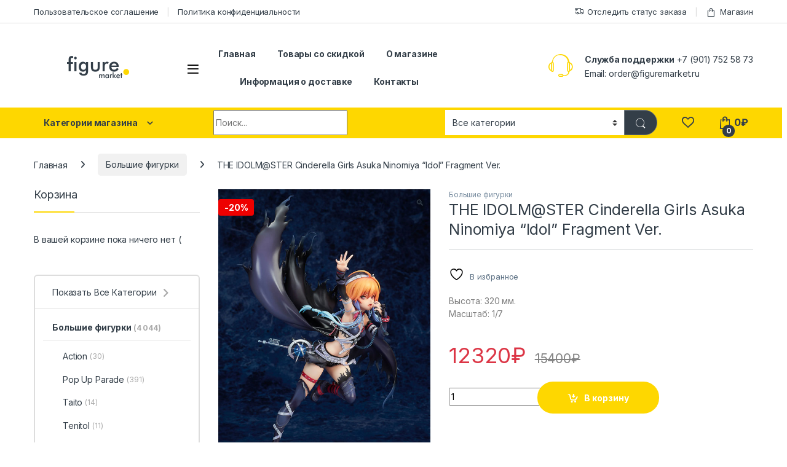

--- FILE ---
content_type: text/html; charset=UTF-8
request_url: https://figuremarket.ru/product/the-idolmster-cinderella-girls-asuka-ninomiya-idol-fragment-ver/
body_size: 22588
content:
<!DOCTYPE html>
<html lang="ru-RU">
<head>
<meta charset="UTF-8">
<meta name="viewport" content="width=device-width, initial-scale=1">
<link rel="profile" href="https://gmpg.org/xfn/11">
<link rel="pingback" href="https://figuremarket.ru/xmlrpc.php">

				<script>document.documentElement.className = document.documentElement.className + ' yes-js js_active js'</script>
			<title>THE IDOLM@STER Cinderella Girls Asuka Ninomiya &#8220;Idol&#8221; Fragment Ver. &#8211; Аниме магазин Figuremarket</title>
<meta name='robots' content='max-image-preview:large' />
<script>window._wca = window._wca || [];</script>
<link rel='dns-prefetch' href='//stats.wp.com' />
<link rel='dns-prefetch' href='//fonts.googleapis.com' />
<link href='//hb.wpmucdn.com' rel='preconnect' />
<link href='https://fonts.googleapis.com' rel='preconnect' />
<link href='//fonts.gstatic.com' crossorigin='' rel='preconnect' />
<link rel="alternate" type="application/rss+xml" title="Аниме магазин Figuremarket &raquo; Лента" href="https://figuremarket.ru/feed/" />
<link rel="alternate" type="application/rss+xml" title="Аниме магазин Figuremarket &raquo; Лента комментариев" href="https://figuremarket.ru/comments/feed/" />
<link rel="alternate" title="oEmbed (JSON)" type="application/json+oembed" href="https://figuremarket.ru/wp-json/oembed/1.0/embed?url=https%3A%2F%2Ffiguremarket.ru%2Fproduct%2Fthe-idolmster-cinderella-girls-asuka-ninomiya-idol-fragment-ver%2F" />
<link rel="alternate" title="oEmbed (XML)" type="text/xml+oembed" href="https://figuremarket.ru/wp-json/oembed/1.0/embed?url=https%3A%2F%2Ffiguremarket.ru%2Fproduct%2Fthe-idolmster-cinderella-girls-asuka-ninomiya-idol-fragment-ver%2F&#038;format=xml" />
<style id='wp-img-auto-sizes-contain-inline-css' type='text/css'>
img:is([sizes=auto i],[sizes^="auto," i]){contain-intrinsic-size:3000px 1500px}
/*# sourceURL=wp-img-auto-sizes-contain-inline-css */
</style>
<style id='wp-emoji-styles-inline-css' type='text/css'>

	img.wp-smiley, img.emoji {
		display: inline !important;
		border: none !important;
		box-shadow: none !important;
		height: 1em !important;
		width: 1em !important;
		margin: 0 0.07em !important;
		vertical-align: -0.1em !important;
		background: none !important;
		padding: 0 !important;
	}
/*# sourceURL=wp-emoji-styles-inline-css */
</style>
<link rel='stylesheet' id='wp-block-library-css' href='https://figuremarket.ru/wp-includes/css/dist/block-library/style.min.css?ver=6.9' type='text/css' media='all' />
<link rel='stylesheet' id='wc-blocks-style-css' href='https://figuremarket.ru/wp-content/plugins/woocommerce/assets/client/blocks/wc-blocks.css?ver=wc-9.8.6' type='text/css' media='all' />
<link rel='stylesheet' id='jquery-selectBox-css' href='https://figuremarket.ru/wp-content/plugins/yith-woocommerce-wishlist/assets/css/jquery.selectBox.css?ver=1.2.0' type='text/css' media='all' />
<link rel='stylesheet' id='woocommerce_prettyPhoto_css-css' href='//figuremarket.ru/wp-content/plugins/woocommerce/assets/css/prettyPhoto.css?ver=3.1.6' type='text/css' media='all' />
<link rel='stylesheet' id='yith-wcwl-main-css' href='https://figuremarket.ru/wp-content/plugins/yith-woocommerce-wishlist/assets/css/style.css?ver=4.5.0' type='text/css' media='all' />
<style id='yith-wcwl-main-inline-css' type='text/css'>
 :root { --color-add-to-wishlist-background: #333333; --color-add-to-wishlist-text: #FFFFFF; --color-add-to-wishlist-border: #333333; --color-add-to-wishlist-background-hover: #333333; --color-add-to-wishlist-text-hover: #FFFFFF; --color-add-to-wishlist-border-hover: #333333; --rounded-corners-radius: 16px; --color-add-to-cart-background: #333333; --color-add-to-cart-text: #FFFFFF; --color-add-to-cart-border: #333333; --color-add-to-cart-background-hover: #4F4F4F; --color-add-to-cart-text-hover: #FFFFFF; --color-add-to-cart-border-hover: #4F4F4F; --add-to-cart-rounded-corners-radius: 16px; --color-button-style-1-background: #333333; --color-button-style-1-text: #FFFFFF; --color-button-style-1-border: #333333; --color-button-style-1-background-hover: #4F4F4F; --color-button-style-1-text-hover: #FFFFFF; --color-button-style-1-border-hover: #4F4F4F; --color-button-style-2-background: #333333; --color-button-style-2-text: #FFFFFF; --color-button-style-2-border: #333333; --color-button-style-2-background-hover: #4F4F4F; --color-button-style-2-text-hover: #FFFFFF; --color-button-style-2-border-hover: #4F4F4F; --color-wishlist-table-background: #FFFFFF; --color-wishlist-table-text: #6d6c6c; --color-wishlist-table-border: #FFFFFF; --color-headers-background: #F4F4F4; --color-share-button-color: #FFFFFF; --color-share-button-color-hover: #FFFFFF; --color-fb-button-background: #39599E; --color-fb-button-background-hover: #595A5A; --color-tw-button-background: #45AFE2; --color-tw-button-background-hover: #595A5A; --color-pr-button-background: #AB2E31; --color-pr-button-background-hover: #595A5A; --color-em-button-background: #FBB102; --color-em-button-background-hover: #595A5A; --color-wa-button-background: #00A901; --color-wa-button-background-hover: #595A5A; --feedback-duration: 3s } 
 :root { --color-add-to-wishlist-background: #333333; --color-add-to-wishlist-text: #FFFFFF; --color-add-to-wishlist-border: #333333; --color-add-to-wishlist-background-hover: #333333; --color-add-to-wishlist-text-hover: #FFFFFF; --color-add-to-wishlist-border-hover: #333333; --rounded-corners-radius: 16px; --color-add-to-cart-background: #333333; --color-add-to-cart-text: #FFFFFF; --color-add-to-cart-border: #333333; --color-add-to-cart-background-hover: #4F4F4F; --color-add-to-cart-text-hover: #FFFFFF; --color-add-to-cart-border-hover: #4F4F4F; --add-to-cart-rounded-corners-radius: 16px; --color-button-style-1-background: #333333; --color-button-style-1-text: #FFFFFF; --color-button-style-1-border: #333333; --color-button-style-1-background-hover: #4F4F4F; --color-button-style-1-text-hover: #FFFFFF; --color-button-style-1-border-hover: #4F4F4F; --color-button-style-2-background: #333333; --color-button-style-2-text: #FFFFFF; --color-button-style-2-border: #333333; --color-button-style-2-background-hover: #4F4F4F; --color-button-style-2-text-hover: #FFFFFF; --color-button-style-2-border-hover: #4F4F4F; --color-wishlist-table-background: #FFFFFF; --color-wishlist-table-text: #6d6c6c; --color-wishlist-table-border: #FFFFFF; --color-headers-background: #F4F4F4; --color-share-button-color: #FFFFFF; --color-share-button-color-hover: #FFFFFF; --color-fb-button-background: #39599E; --color-fb-button-background-hover: #595A5A; --color-tw-button-background: #45AFE2; --color-tw-button-background-hover: #595A5A; --color-pr-button-background: #AB2E31; --color-pr-button-background-hover: #595A5A; --color-em-button-background: #FBB102; --color-em-button-background-hover: #595A5A; --color-wa-button-background: #00A901; --color-wa-button-background-hover: #595A5A; --feedback-duration: 3s } 
 :root { --color-add-to-wishlist-background: #333333; --color-add-to-wishlist-text: #FFFFFF; --color-add-to-wishlist-border: #333333; --color-add-to-wishlist-background-hover: #333333; --color-add-to-wishlist-text-hover: #FFFFFF; --color-add-to-wishlist-border-hover: #333333; --rounded-corners-radius: 16px; --color-add-to-cart-background: #333333; --color-add-to-cart-text: #FFFFFF; --color-add-to-cart-border: #333333; --color-add-to-cart-background-hover: #4F4F4F; --color-add-to-cart-text-hover: #FFFFFF; --color-add-to-cart-border-hover: #4F4F4F; --add-to-cart-rounded-corners-radius: 16px; --color-button-style-1-background: #333333; --color-button-style-1-text: #FFFFFF; --color-button-style-1-border: #333333; --color-button-style-1-background-hover: #4F4F4F; --color-button-style-1-text-hover: #FFFFFF; --color-button-style-1-border-hover: #4F4F4F; --color-button-style-2-background: #333333; --color-button-style-2-text: #FFFFFF; --color-button-style-2-border: #333333; --color-button-style-2-background-hover: #4F4F4F; --color-button-style-2-text-hover: #FFFFFF; --color-button-style-2-border-hover: #4F4F4F; --color-wishlist-table-background: #FFFFFF; --color-wishlist-table-text: #6d6c6c; --color-wishlist-table-border: #FFFFFF; --color-headers-background: #F4F4F4; --color-share-button-color: #FFFFFF; --color-share-button-color-hover: #FFFFFF; --color-fb-button-background: #39599E; --color-fb-button-background-hover: #595A5A; --color-tw-button-background: #45AFE2; --color-tw-button-background-hover: #595A5A; --color-pr-button-background: #AB2E31; --color-pr-button-background-hover: #595A5A; --color-em-button-background: #FBB102; --color-em-button-background-hover: #595A5A; --color-wa-button-background: #00A901; --color-wa-button-background-hover: #595A5A; --feedback-duration: 3s } 
 :root { --color-add-to-wishlist-background: #333333; --color-add-to-wishlist-text: #FFFFFF; --color-add-to-wishlist-border: #333333; --color-add-to-wishlist-background-hover: #333333; --color-add-to-wishlist-text-hover: #FFFFFF; --color-add-to-wishlist-border-hover: #333333; --rounded-corners-radius: 16px; --color-add-to-cart-background: #333333; --color-add-to-cart-text: #FFFFFF; --color-add-to-cart-border: #333333; --color-add-to-cart-background-hover: #4F4F4F; --color-add-to-cart-text-hover: #FFFFFF; --color-add-to-cart-border-hover: #4F4F4F; --add-to-cart-rounded-corners-radius: 16px; --color-button-style-1-background: #333333; --color-button-style-1-text: #FFFFFF; --color-button-style-1-border: #333333; --color-button-style-1-background-hover: #4F4F4F; --color-button-style-1-text-hover: #FFFFFF; --color-button-style-1-border-hover: #4F4F4F; --color-button-style-2-background: #333333; --color-button-style-2-text: #FFFFFF; --color-button-style-2-border: #333333; --color-button-style-2-background-hover: #4F4F4F; --color-button-style-2-text-hover: #FFFFFF; --color-button-style-2-border-hover: #4F4F4F; --color-wishlist-table-background: #FFFFFF; --color-wishlist-table-text: #6d6c6c; --color-wishlist-table-border: #FFFFFF; --color-headers-background: #F4F4F4; --color-share-button-color: #FFFFFF; --color-share-button-color-hover: #FFFFFF; --color-fb-button-background: #39599E; --color-fb-button-background-hover: #595A5A; --color-tw-button-background: #45AFE2; --color-tw-button-background-hover: #595A5A; --color-pr-button-background: #AB2E31; --color-pr-button-background-hover: #595A5A; --color-em-button-background: #FBB102; --color-em-button-background-hover: #595A5A; --color-wa-button-background: #00A901; --color-wa-button-background-hover: #595A5A; --feedback-duration: 3s } 
 :root { --color-add-to-wishlist-background: #333333; --color-add-to-wishlist-text: #FFFFFF; --color-add-to-wishlist-border: #333333; --color-add-to-wishlist-background-hover: #333333; --color-add-to-wishlist-text-hover: #FFFFFF; --color-add-to-wishlist-border-hover: #333333; --rounded-corners-radius: 16px; --color-add-to-cart-background: #333333; --color-add-to-cart-text: #FFFFFF; --color-add-to-cart-border: #333333; --color-add-to-cart-background-hover: #4F4F4F; --color-add-to-cart-text-hover: #FFFFFF; --color-add-to-cart-border-hover: #4F4F4F; --add-to-cart-rounded-corners-radius: 16px; --color-button-style-1-background: #333333; --color-button-style-1-text: #FFFFFF; --color-button-style-1-border: #333333; --color-button-style-1-background-hover: #4F4F4F; --color-button-style-1-text-hover: #FFFFFF; --color-button-style-1-border-hover: #4F4F4F; --color-button-style-2-background: #333333; --color-button-style-2-text: #FFFFFF; --color-button-style-2-border: #333333; --color-button-style-2-background-hover: #4F4F4F; --color-button-style-2-text-hover: #FFFFFF; --color-button-style-2-border-hover: #4F4F4F; --color-wishlist-table-background: #FFFFFF; --color-wishlist-table-text: #6d6c6c; --color-wishlist-table-border: #FFFFFF; --color-headers-background: #F4F4F4; --color-share-button-color: #FFFFFF; --color-share-button-color-hover: #FFFFFF; --color-fb-button-background: #39599E; --color-fb-button-background-hover: #595A5A; --color-tw-button-background: #45AFE2; --color-tw-button-background-hover: #595A5A; --color-pr-button-background: #AB2E31; --color-pr-button-background-hover: #595A5A; --color-em-button-background: #FBB102; --color-em-button-background-hover: #595A5A; --color-wa-button-background: #00A901; --color-wa-button-background-hover: #595A5A; --feedback-duration: 3s } 
 :root { --color-add-to-wishlist-background: #333333; --color-add-to-wishlist-text: #FFFFFF; --color-add-to-wishlist-border: #333333; --color-add-to-wishlist-background-hover: #333333; --color-add-to-wishlist-text-hover: #FFFFFF; --color-add-to-wishlist-border-hover: #333333; --rounded-corners-radius: 16px; --color-add-to-cart-background: #333333; --color-add-to-cart-text: #FFFFFF; --color-add-to-cart-border: #333333; --color-add-to-cart-background-hover: #4F4F4F; --color-add-to-cart-text-hover: #FFFFFF; --color-add-to-cart-border-hover: #4F4F4F; --add-to-cart-rounded-corners-radius: 16px; --color-button-style-1-background: #333333; --color-button-style-1-text: #FFFFFF; --color-button-style-1-border: #333333; --color-button-style-1-background-hover: #4F4F4F; --color-button-style-1-text-hover: #FFFFFF; --color-button-style-1-border-hover: #4F4F4F; --color-button-style-2-background: #333333; --color-button-style-2-text: #FFFFFF; --color-button-style-2-border: #333333; --color-button-style-2-background-hover: #4F4F4F; --color-button-style-2-text-hover: #FFFFFF; --color-button-style-2-border-hover: #4F4F4F; --color-wishlist-table-background: #FFFFFF; --color-wishlist-table-text: #6d6c6c; --color-wishlist-table-border: #FFFFFF; --color-headers-background: #F4F4F4; --color-share-button-color: #FFFFFF; --color-share-button-color-hover: #FFFFFF; --color-fb-button-background: #39599E; --color-fb-button-background-hover: #595A5A; --color-tw-button-background: #45AFE2; --color-tw-button-background-hover: #595A5A; --color-pr-button-background: #AB2E31; --color-pr-button-background-hover: #595A5A; --color-em-button-background: #FBB102; --color-em-button-background-hover: #595A5A; --color-wa-button-background: #00A901; --color-wa-button-background-hover: #595A5A; --feedback-duration: 3s } 
 :root { --color-add-to-wishlist-background: #333333; --color-add-to-wishlist-text: #FFFFFF; --color-add-to-wishlist-border: #333333; --color-add-to-wishlist-background-hover: #333333; --color-add-to-wishlist-text-hover: #FFFFFF; --color-add-to-wishlist-border-hover: #333333; --rounded-corners-radius: 16px; --color-add-to-cart-background: #333333; --color-add-to-cart-text: #FFFFFF; --color-add-to-cart-border: #333333; --color-add-to-cart-background-hover: #4F4F4F; --color-add-to-cart-text-hover: #FFFFFF; --color-add-to-cart-border-hover: #4F4F4F; --add-to-cart-rounded-corners-radius: 16px; --color-button-style-1-background: #333333; --color-button-style-1-text: #FFFFFF; --color-button-style-1-border: #333333; --color-button-style-1-background-hover: #4F4F4F; --color-button-style-1-text-hover: #FFFFFF; --color-button-style-1-border-hover: #4F4F4F; --color-button-style-2-background: #333333; --color-button-style-2-text: #FFFFFF; --color-button-style-2-border: #333333; --color-button-style-2-background-hover: #4F4F4F; --color-button-style-2-text-hover: #FFFFFF; --color-button-style-2-border-hover: #4F4F4F; --color-wishlist-table-background: #FFFFFF; --color-wishlist-table-text: #6d6c6c; --color-wishlist-table-border: #FFFFFF; --color-headers-background: #F4F4F4; --color-share-button-color: #FFFFFF; --color-share-button-color-hover: #FFFFFF; --color-fb-button-background: #39599E; --color-fb-button-background-hover: #595A5A; --color-tw-button-background: #45AFE2; --color-tw-button-background-hover: #595A5A; --color-pr-button-background: #AB2E31; --color-pr-button-background-hover: #595A5A; --color-em-button-background: #FBB102; --color-em-button-background-hover: #595A5A; --color-wa-button-background: #00A901; --color-wa-button-background-hover: #595A5A; --feedback-duration: 3s } 
/*# sourceURL=yith-wcwl-main-inline-css */
</style>
<style id='global-styles-inline-css' type='text/css'>
:root{--wp--preset--aspect-ratio--square: 1;--wp--preset--aspect-ratio--4-3: 4/3;--wp--preset--aspect-ratio--3-4: 3/4;--wp--preset--aspect-ratio--3-2: 3/2;--wp--preset--aspect-ratio--2-3: 2/3;--wp--preset--aspect-ratio--16-9: 16/9;--wp--preset--aspect-ratio--9-16: 9/16;--wp--preset--color--black: #000000;--wp--preset--color--cyan-bluish-gray: #abb8c3;--wp--preset--color--white: #ffffff;--wp--preset--color--pale-pink: #f78da7;--wp--preset--color--vivid-red: #cf2e2e;--wp--preset--color--luminous-vivid-orange: #ff6900;--wp--preset--color--luminous-vivid-amber: #fcb900;--wp--preset--color--light-green-cyan: #7bdcb5;--wp--preset--color--vivid-green-cyan: #00d084;--wp--preset--color--pale-cyan-blue: #8ed1fc;--wp--preset--color--vivid-cyan-blue: #0693e3;--wp--preset--color--vivid-purple: #9b51e0;--wp--preset--gradient--vivid-cyan-blue-to-vivid-purple: linear-gradient(135deg,rgb(6,147,227) 0%,rgb(155,81,224) 100%);--wp--preset--gradient--light-green-cyan-to-vivid-green-cyan: linear-gradient(135deg,rgb(122,220,180) 0%,rgb(0,208,130) 100%);--wp--preset--gradient--luminous-vivid-amber-to-luminous-vivid-orange: linear-gradient(135deg,rgb(252,185,0) 0%,rgb(255,105,0) 100%);--wp--preset--gradient--luminous-vivid-orange-to-vivid-red: linear-gradient(135deg,rgb(255,105,0) 0%,rgb(207,46,46) 100%);--wp--preset--gradient--very-light-gray-to-cyan-bluish-gray: linear-gradient(135deg,rgb(238,238,238) 0%,rgb(169,184,195) 100%);--wp--preset--gradient--cool-to-warm-spectrum: linear-gradient(135deg,rgb(74,234,220) 0%,rgb(151,120,209) 20%,rgb(207,42,186) 40%,rgb(238,44,130) 60%,rgb(251,105,98) 80%,rgb(254,248,76) 100%);--wp--preset--gradient--blush-light-purple: linear-gradient(135deg,rgb(255,206,236) 0%,rgb(152,150,240) 100%);--wp--preset--gradient--blush-bordeaux: linear-gradient(135deg,rgb(254,205,165) 0%,rgb(254,45,45) 50%,rgb(107,0,62) 100%);--wp--preset--gradient--luminous-dusk: linear-gradient(135deg,rgb(255,203,112) 0%,rgb(199,81,192) 50%,rgb(65,88,208) 100%);--wp--preset--gradient--pale-ocean: linear-gradient(135deg,rgb(255,245,203) 0%,rgb(182,227,212) 50%,rgb(51,167,181) 100%);--wp--preset--gradient--electric-grass: linear-gradient(135deg,rgb(202,248,128) 0%,rgb(113,206,126) 100%);--wp--preset--gradient--midnight: linear-gradient(135deg,rgb(2,3,129) 0%,rgb(40,116,252) 100%);--wp--preset--font-size--small: 13px;--wp--preset--font-size--medium: 20px;--wp--preset--font-size--large: 36px;--wp--preset--font-size--x-large: 42px;--wp--preset--spacing--20: 0.44rem;--wp--preset--spacing--30: 0.67rem;--wp--preset--spacing--40: 1rem;--wp--preset--spacing--50: 1.5rem;--wp--preset--spacing--60: 2.25rem;--wp--preset--spacing--70: 3.38rem;--wp--preset--spacing--80: 5.06rem;--wp--preset--shadow--natural: 6px 6px 9px rgba(0, 0, 0, 0.2);--wp--preset--shadow--deep: 12px 12px 50px rgba(0, 0, 0, 0.4);--wp--preset--shadow--sharp: 6px 6px 0px rgba(0, 0, 0, 0.2);--wp--preset--shadow--outlined: 6px 6px 0px -3px rgb(255, 255, 255), 6px 6px rgb(0, 0, 0);--wp--preset--shadow--crisp: 6px 6px 0px rgb(0, 0, 0);}:where(.is-layout-flex){gap: 0.5em;}:where(.is-layout-grid){gap: 0.5em;}body .is-layout-flex{display: flex;}.is-layout-flex{flex-wrap: wrap;align-items: center;}.is-layout-flex > :is(*, div){margin: 0;}body .is-layout-grid{display: grid;}.is-layout-grid > :is(*, div){margin: 0;}:where(.wp-block-columns.is-layout-flex){gap: 2em;}:where(.wp-block-columns.is-layout-grid){gap: 2em;}:where(.wp-block-post-template.is-layout-flex){gap: 1.25em;}:where(.wp-block-post-template.is-layout-grid){gap: 1.25em;}.has-black-color{color: var(--wp--preset--color--black) !important;}.has-cyan-bluish-gray-color{color: var(--wp--preset--color--cyan-bluish-gray) !important;}.has-white-color{color: var(--wp--preset--color--white) !important;}.has-pale-pink-color{color: var(--wp--preset--color--pale-pink) !important;}.has-vivid-red-color{color: var(--wp--preset--color--vivid-red) !important;}.has-luminous-vivid-orange-color{color: var(--wp--preset--color--luminous-vivid-orange) !important;}.has-luminous-vivid-amber-color{color: var(--wp--preset--color--luminous-vivid-amber) !important;}.has-light-green-cyan-color{color: var(--wp--preset--color--light-green-cyan) !important;}.has-vivid-green-cyan-color{color: var(--wp--preset--color--vivid-green-cyan) !important;}.has-pale-cyan-blue-color{color: var(--wp--preset--color--pale-cyan-blue) !important;}.has-vivid-cyan-blue-color{color: var(--wp--preset--color--vivid-cyan-blue) !important;}.has-vivid-purple-color{color: var(--wp--preset--color--vivid-purple) !important;}.has-black-background-color{background-color: var(--wp--preset--color--black) !important;}.has-cyan-bluish-gray-background-color{background-color: var(--wp--preset--color--cyan-bluish-gray) !important;}.has-white-background-color{background-color: var(--wp--preset--color--white) !important;}.has-pale-pink-background-color{background-color: var(--wp--preset--color--pale-pink) !important;}.has-vivid-red-background-color{background-color: var(--wp--preset--color--vivid-red) !important;}.has-luminous-vivid-orange-background-color{background-color: var(--wp--preset--color--luminous-vivid-orange) !important;}.has-luminous-vivid-amber-background-color{background-color: var(--wp--preset--color--luminous-vivid-amber) !important;}.has-light-green-cyan-background-color{background-color: var(--wp--preset--color--light-green-cyan) !important;}.has-vivid-green-cyan-background-color{background-color: var(--wp--preset--color--vivid-green-cyan) !important;}.has-pale-cyan-blue-background-color{background-color: var(--wp--preset--color--pale-cyan-blue) !important;}.has-vivid-cyan-blue-background-color{background-color: var(--wp--preset--color--vivid-cyan-blue) !important;}.has-vivid-purple-background-color{background-color: var(--wp--preset--color--vivid-purple) !important;}.has-black-border-color{border-color: var(--wp--preset--color--black) !important;}.has-cyan-bluish-gray-border-color{border-color: var(--wp--preset--color--cyan-bluish-gray) !important;}.has-white-border-color{border-color: var(--wp--preset--color--white) !important;}.has-pale-pink-border-color{border-color: var(--wp--preset--color--pale-pink) !important;}.has-vivid-red-border-color{border-color: var(--wp--preset--color--vivid-red) !important;}.has-luminous-vivid-orange-border-color{border-color: var(--wp--preset--color--luminous-vivid-orange) !important;}.has-luminous-vivid-amber-border-color{border-color: var(--wp--preset--color--luminous-vivid-amber) !important;}.has-light-green-cyan-border-color{border-color: var(--wp--preset--color--light-green-cyan) !important;}.has-vivid-green-cyan-border-color{border-color: var(--wp--preset--color--vivid-green-cyan) !important;}.has-pale-cyan-blue-border-color{border-color: var(--wp--preset--color--pale-cyan-blue) !important;}.has-vivid-cyan-blue-border-color{border-color: var(--wp--preset--color--vivid-cyan-blue) !important;}.has-vivid-purple-border-color{border-color: var(--wp--preset--color--vivid-purple) !important;}.has-vivid-cyan-blue-to-vivid-purple-gradient-background{background: var(--wp--preset--gradient--vivid-cyan-blue-to-vivid-purple) !important;}.has-light-green-cyan-to-vivid-green-cyan-gradient-background{background: var(--wp--preset--gradient--light-green-cyan-to-vivid-green-cyan) !important;}.has-luminous-vivid-amber-to-luminous-vivid-orange-gradient-background{background: var(--wp--preset--gradient--luminous-vivid-amber-to-luminous-vivid-orange) !important;}.has-luminous-vivid-orange-to-vivid-red-gradient-background{background: var(--wp--preset--gradient--luminous-vivid-orange-to-vivid-red) !important;}.has-very-light-gray-to-cyan-bluish-gray-gradient-background{background: var(--wp--preset--gradient--very-light-gray-to-cyan-bluish-gray) !important;}.has-cool-to-warm-spectrum-gradient-background{background: var(--wp--preset--gradient--cool-to-warm-spectrum) !important;}.has-blush-light-purple-gradient-background{background: var(--wp--preset--gradient--blush-light-purple) !important;}.has-blush-bordeaux-gradient-background{background: var(--wp--preset--gradient--blush-bordeaux) !important;}.has-luminous-dusk-gradient-background{background: var(--wp--preset--gradient--luminous-dusk) !important;}.has-pale-ocean-gradient-background{background: var(--wp--preset--gradient--pale-ocean) !important;}.has-electric-grass-gradient-background{background: var(--wp--preset--gradient--electric-grass) !important;}.has-midnight-gradient-background{background: var(--wp--preset--gradient--midnight) !important;}.has-small-font-size{font-size: var(--wp--preset--font-size--small) !important;}.has-medium-font-size{font-size: var(--wp--preset--font-size--medium) !important;}.has-large-font-size{font-size: var(--wp--preset--font-size--large) !important;}.has-x-large-font-size{font-size: var(--wp--preset--font-size--x-large) !important;}
/*# sourceURL=global-styles-inline-css */
</style>

<style id='classic-theme-styles-inline-css' type='text/css'>
/*! This file is auto-generated */
.wp-block-button__link{color:#fff;background-color:#32373c;border-radius:9999px;box-shadow:none;text-decoration:none;padding:calc(.667em + 2px) calc(1.333em + 2px);font-size:1.125em}.wp-block-file__button{background:#32373c;color:#fff;text-decoration:none}
/*# sourceURL=/wp-includes/css/classic-themes.min.css */
</style>
<link rel='stylesheet' id='contact-form-7-css' href='https://figuremarket.ru/wp-content/plugins/contact-form-7/includes/css/styles.css?ver=6.1.4' type='text/css' media='all' />
<link rel='stylesheet' id='copy-the-code-css' href='https://figuremarket.ru/wp-content/plugins/copy-the-code/assets/css/copy-the-code.css?ver=4.1.1' type='text/css' media='all' />
<link rel='stylesheet' id='ctc-copy-inline-css' href='https://figuremarket.ru/wp-content/plugins/copy-the-code/assets/css/copy-inline.css?ver=4.1.1' type='text/css' media='all' />
<link rel='stylesheet' id='rs-plugin-settings-css' href='https://figuremarket.ru/wp-content/plugins/revslider/public/assets/css/rs6.css?ver=6.3.9' type='text/css' media='all' />
<style id='rs-plugin-settings-inline-css' type='text/css'>
#rs-demo-id {}
/*# sourceURL=rs-plugin-settings-inline-css */
</style>
<link rel='stylesheet' id='photoswipe-css' href='https://figuremarket.ru/wp-content/plugins/woocommerce/assets/css/photoswipe/photoswipe.min.css?ver=9.8.6' type='text/css' media='all' />
<link rel='stylesheet' id='photoswipe-default-skin-css' href='https://figuremarket.ru/wp-content/plugins/woocommerce/assets/css/photoswipe/default-skin/default-skin.min.css?ver=9.8.6' type='text/css' media='all' />
<style id='woocommerce-inline-inline-css' type='text/css'>
.woocommerce form .form-row .required { visibility: visible; }
/*# sourceURL=woocommerce-inline-inline-css */
</style>
<link rel='stylesheet' id='brands-styles-css' href='https://figuremarket.ru/wp-content/plugins/woocommerce/assets/css/brands.css?ver=9.8.6' type='text/css' media='all' />
<link rel='stylesheet' id='electro-fonts-css' href='https://fonts.googleapis.com/css2?family=Inter:wght@300;400;600;700&#038;display=swap' type='text/css' media='all' />
<link rel='stylesheet' id='font-electro-css' href='https://figuremarket.ru/wp-content/themes/electro/assets/css/font-electro.css?ver=3.5.0' type='text/css' media='all' />
<link rel='stylesheet' id='fontawesome-css' href='https://figuremarket.ru/wp-content/themes/electro/assets/vendor/fontawesome/css/all.min.css?ver=3.5.0' type='text/css' media='all' />
<link rel='stylesheet' id='animate-css-css' href='https://figuremarket.ru/wp-content/themes/electro/assets/vendor/animate.css/animate.min.css?ver=3.5.0' type='text/css' media='all' />
<link rel='stylesheet' id='electro-style-css' href='https://figuremarket.ru/wp-content/themes/electro/style.min.css?ver=3.5.0' type='text/css' media='all' />
<link rel='stylesheet' id='electro-color-css' href='https://figuremarket.ru/wp-content/themes/electro/assets/css/colors/yellow.min.css?ver=3.5.0' type='text/css' media='all' />
<script type="text/javascript" src="https://figuremarket.ru/wp-includes/js/jquery/jquery.min.js?ver=3.7.1" id="jquery-core-js"></script>
<script type="text/javascript" src="https://figuremarket.ru/wp-includes/js/jquery/jquery-migrate.min.js?ver=3.4.1" id="jquery-migrate-js"></script>
<script type="text/javascript" src="https://figuremarket.ru/wp-content/plugins/revslider/public/assets/js/rbtools.min.js?ver=6.3.9" id="tp-tools-js"></script>
<script type="text/javascript" src="https://figuremarket.ru/wp-content/plugins/revslider/public/assets/js/rs6.min.js?ver=6.3.9" id="revmin-js"></script>
<script type="text/javascript" src="https://figuremarket.ru/wp-content/plugins/woocommerce/assets/js/jquery-blockui/jquery.blockUI.min.js?ver=2.7.0-wc.9.8.6" id="jquery-blockui-js" data-wp-strategy="defer"></script>
<script type="text/javascript" id="wc-add-to-cart-js-extra">
/* <![CDATA[ */
var wc_add_to_cart_params = {"ajax_url":"/wp-admin/admin-ajax.php","wc_ajax_url":"/?wc-ajax=%%endpoint%%","i18n_view_cart":"\u041a\u043e\u0440\u0437\u0438\u043d\u0430","cart_url":"https://figuremarket.ru/cart/","is_cart":"","cart_redirect_after_add":"yes"};
//# sourceURL=wc-add-to-cart-js-extra
/* ]]> */
</script>
<script type="text/javascript" src="https://figuremarket.ru/wp-content/plugins/woocommerce/assets/js/frontend/add-to-cart.min.js?ver=9.8.6" id="wc-add-to-cart-js" data-wp-strategy="defer"></script>
<script type="text/javascript" src="https://figuremarket.ru/wp-content/plugins/woocommerce/assets/js/zoom/jquery.zoom.min.js?ver=1.7.21-wc.9.8.6" id="zoom-js" defer="defer" data-wp-strategy="defer"></script>
<script type="text/javascript" src="https://figuremarket.ru/wp-content/plugins/woocommerce/assets/js/flexslider/jquery.flexslider.min.js?ver=2.7.2-wc.9.8.6" id="flexslider-js" defer="defer" data-wp-strategy="defer"></script>
<script type="text/javascript" src="https://figuremarket.ru/wp-content/plugins/woocommerce/assets/js/photoswipe/photoswipe.min.js?ver=4.1.1-wc.9.8.6" id="photoswipe-js" defer="defer" data-wp-strategy="defer"></script>
<script type="text/javascript" src="https://figuremarket.ru/wp-content/plugins/woocommerce/assets/js/photoswipe/photoswipe-ui-default.min.js?ver=4.1.1-wc.9.8.6" id="photoswipe-ui-default-js" defer="defer" data-wp-strategy="defer"></script>
<script type="text/javascript" id="wc-single-product-js-extra">
/* <![CDATA[ */
var wc_single_product_params = {"i18n_required_rating_text":"\u041f\u043e\u0436\u0430\u043b\u0443\u0439\u0441\u0442\u0430, \u043f\u043e\u0441\u0442\u0430\u0432\u044c\u0442\u0435 \u043e\u0446\u0435\u043d\u043a\u0443","i18n_rating_options":["1 \u0438\u0437 5 \u0437\u0432\u0451\u0437\u0434","2 \u0438\u0437 5 \u0437\u0432\u0451\u0437\u0434","3 \u0438\u0437 5 \u0437\u0432\u0451\u0437\u0434","4 \u0438\u0437 5 \u0437\u0432\u0451\u0437\u0434","5 \u0438\u0437 5 \u0437\u0432\u0451\u0437\u0434"],"i18n_product_gallery_trigger_text":"\u041f\u0440\u043e\u0441\u043c\u043e\u0442\u0440 \u0433\u0430\u043b\u0435\u0440\u0435\u0438 \u0438\u0437\u043e\u0431\u0440\u0430\u0436\u0435\u043d\u0438\u0439 \u0432 \u043f\u043e\u043b\u043d\u043e\u044d\u043a\u0440\u0430\u043d\u043d\u043e\u043c \u0440\u0435\u0436\u0438\u043c\u0435","review_rating_required":"yes","flexslider":{"rtl":false,"animation":"slide","smoothHeight":true,"directionNav":false,"controlNav":true,"slideshow":false,"animationSpeed":500,"animationLoop":false,"allowOneSlide":false},"zoom_enabled":"1","zoom_options":[],"photoswipe_enabled":"1","photoswipe_options":{"shareEl":false,"closeOnScroll":false,"history":false,"hideAnimationDuration":0,"showAnimationDuration":0},"flexslider_enabled":"1"};
//# sourceURL=wc-single-product-js-extra
/* ]]> */
</script>
<script type="text/javascript" src="https://figuremarket.ru/wp-content/plugins/woocommerce/assets/js/frontend/single-product.min.js?ver=9.8.6" id="wc-single-product-js" defer="defer" data-wp-strategy="defer"></script>
<script type="text/javascript" src="https://figuremarket.ru/wp-content/plugins/woocommerce/assets/js/js-cookie/js.cookie.min.js?ver=2.1.4-wc.9.8.6" id="js-cookie-js" defer="defer" data-wp-strategy="defer"></script>
<script type="text/javascript" id="woocommerce-js-extra">
/* <![CDATA[ */
var woocommerce_params = {"ajax_url":"/wp-admin/admin-ajax.php","wc_ajax_url":"/?wc-ajax=%%endpoint%%","i18n_password_show":"\u041f\u043e\u043a\u0430\u0437\u0430\u0442\u044c \u043f\u0430\u0440\u043e\u043b\u044c","i18n_password_hide":"\u0421\u043a\u0440\u044b\u0442\u044c \u043f\u0430\u0440\u043e\u043b\u044c"};
//# sourceURL=woocommerce-js-extra
/* ]]> */
</script>
<script type="text/javascript" src="https://figuremarket.ru/wp-content/plugins/woocommerce/assets/js/frontend/woocommerce.min.js?ver=9.8.6" id="woocommerce-js" defer="defer" data-wp-strategy="defer"></script>
<script type="text/javascript" src="https://figuremarket.ru/wp-content/plugins/js_composer/assets/js/vendors/woocommerce-add-to-cart.js?ver=7.8" id="vc_woocommerce-add-to-cart-js-js"></script>
<script type="text/javascript" id="wc-cart-fragments-js-extra">
/* <![CDATA[ */
var wc_cart_fragments_params = {"ajax_url":"/wp-admin/admin-ajax.php","wc_ajax_url":"/?wc-ajax=%%endpoint%%","cart_hash_key":"wc_cart_hash_9014a08253061cd73d87730c9da9d154","fragment_name":"wc_fragments_9014a08253061cd73d87730c9da9d154","request_timeout":"5000"};
//# sourceURL=wc-cart-fragments-js-extra
/* ]]> */
</script>
<script type="text/javascript" src="https://figuremarket.ru/wp-content/plugins/woocommerce/assets/js/frontend/cart-fragments.min.js?ver=9.8.6" id="wc-cart-fragments-js" defer="defer" data-wp-strategy="defer"></script>
<script type="text/javascript" src="https://stats.wp.com/s-202604.js" id="woocommerce-analytics-js" defer="defer" data-wp-strategy="defer"></script>
<script></script><link rel="https://api.w.org/" href="https://figuremarket.ru/wp-json/" /><link rel="alternate" title="JSON" type="application/json" href="https://figuremarket.ru/wp-json/wp/v2/product/29595" /><link rel="EditURI" type="application/rsd+xml" title="RSD" href="https://figuremarket.ru/xmlrpc.php?rsd" />
<meta name="generator" content="WordPress 6.9" />
<meta name="generator" content="WooCommerce 9.8.6" />
<link rel="canonical" href="https://figuremarket.ru/product/the-idolmster-cinderella-girls-asuka-ninomiya-idol-fragment-ver/" />
<link rel='shortlink' href='https://figuremarket.ru/?p=29595' />
<meta name="generator" content="Redux 4.5.9" />	<style>img#wpstats{display:none}</style>
			<noscript><style>.woocommerce-product-gallery{ opacity: 1 !important; }</style></noscript>
	<meta name="generator" content="Powered by WPBakery Page Builder - drag and drop page builder for WordPress."/>
<meta name="generator" content="Powered by Slider Revolution 6.3.9 - responsive, Mobile-Friendly Slider Plugin for WordPress with comfortable drag and drop interface." />
<link rel="icon" href="https://figuremarket.ru/wp-content/uploads/2019/09/cropped-fa5557-1-2-32x32.png" sizes="32x32" />
<link rel="icon" href="https://figuremarket.ru/wp-content/uploads/2019/09/cropped-fa5557-1-2-192x192.png" sizes="192x192" />
<link rel="apple-touch-icon" href="https://figuremarket.ru/wp-content/uploads/2019/09/cropped-fa5557-1-2-180x180.png" />
<meta name="msapplication-TileImage" content="https://figuremarket.ru/wp-content/uploads/2019/09/cropped-fa5557-1-2-270x270.png" />
<script type="text/javascript">function setREVStartSize(e){
			//window.requestAnimationFrame(function() {				 
				window.RSIW = window.RSIW===undefined ? window.innerWidth : window.RSIW;	
				window.RSIH = window.RSIH===undefined ? window.innerHeight : window.RSIH;	
				try {								
					var pw = document.getElementById(e.c).parentNode.offsetWidth,
						newh;
					pw = pw===0 || isNaN(pw) ? window.RSIW : pw;
					e.tabw = e.tabw===undefined ? 0 : parseInt(e.tabw);
					e.thumbw = e.thumbw===undefined ? 0 : parseInt(e.thumbw);
					e.tabh = e.tabh===undefined ? 0 : parseInt(e.tabh);
					e.thumbh = e.thumbh===undefined ? 0 : parseInt(e.thumbh);
					e.tabhide = e.tabhide===undefined ? 0 : parseInt(e.tabhide);
					e.thumbhide = e.thumbhide===undefined ? 0 : parseInt(e.thumbhide);
					e.mh = e.mh===undefined || e.mh=="" || e.mh==="auto" ? 0 : parseInt(e.mh,0);		
					if(e.layout==="fullscreen" || e.l==="fullscreen") 						
						newh = Math.max(e.mh,window.RSIH);					
					else{					
						e.gw = Array.isArray(e.gw) ? e.gw : [e.gw];
						for (var i in e.rl) if (e.gw[i]===undefined || e.gw[i]===0) e.gw[i] = e.gw[i-1];					
						e.gh = e.el===undefined || e.el==="" || (Array.isArray(e.el) && e.el.length==0)? e.gh : e.el;
						e.gh = Array.isArray(e.gh) ? e.gh : [e.gh];
						for (var i in e.rl) if (e.gh[i]===undefined || e.gh[i]===0) e.gh[i] = e.gh[i-1];
											
						var nl = new Array(e.rl.length),
							ix = 0,						
							sl;					
						e.tabw = e.tabhide>=pw ? 0 : e.tabw;
						e.thumbw = e.thumbhide>=pw ? 0 : e.thumbw;
						e.tabh = e.tabhide>=pw ? 0 : e.tabh;
						e.thumbh = e.thumbhide>=pw ? 0 : e.thumbh;					
						for (var i in e.rl) nl[i] = e.rl[i]<window.RSIW ? 0 : e.rl[i];
						sl = nl[0];									
						for (var i in nl) if (sl>nl[i] && nl[i]>0) { sl = nl[i]; ix=i;}															
						var m = pw>(e.gw[ix]+e.tabw+e.thumbw) ? 1 : (pw-(e.tabw+e.thumbw)) / (e.gw[ix]);					
						newh =  (e.gh[ix] * m) + (e.tabh + e.thumbh);
					}				
					if(window.rs_init_css===undefined) window.rs_init_css = document.head.appendChild(document.createElement("style"));					
					document.getElementById(e.c).height = newh+"px";
					window.rs_init_css.innerHTML += "#"+e.c+"_wrapper { height: "+newh+"px }";				
				} catch(e){
					console.log("Failure at Presize of Slider:" + e)
				}					   
			//});
		  };</script>
		<style type="text/css" id="wp-custom-css">
			.grecaptcha-badge { visibility: hidden; }
		</style>
		<noscript><style> .wpb_animate_when_almost_visible { opacity: 1; }</style></noscript><link rel='stylesheet' id='redux-custom-fonts-css' href='//figuremarket.ru/wp-content/uploads/redux/custom-fonts/fonts.css?ver=1674206688' type='text/css' media='all' />
</head>

<body data-rsssl=1 class="wp-singular product-template-default single single-product postid-29595 wp-custom-logo wp-theme-electro theme-electro woocommerce woocommerce-page woocommerce-no-js left-sidebar normal wpb-js-composer js-comp-ver-7.8 vc_responsive">
    <div class="off-canvas-wrapper w-100 position-relative">
<div id="page" class="hfeed site">
    		<a class="skip-link screen-reader-text visually-hidden" href="#site-navigation">Перейти к навигации</a>
		<a class="skip-link screen-reader-text visually-hidden" href="#content">Перейти к контенту</a>
		
			
		<div class="top-bar hidden-lg-down d-none d-xl-block">
			<div class="container clearfix">
			<ul id="menu-head1111" class="nav nav-inline float-start electro-animate-dropdown flip"><li id="menu-item-29015" class="menu-item menu-item-type-post_type menu-item-object-page menu-item-29015"><a title="Пользовательское соглашение" href="https://figuremarket.ru/polzovatelskoe-soglashenie/">Пользовательское соглашение</a></li>
<li id="menu-item-29016" class="menu-item menu-item-type-post_type menu-item-object-page menu-item-29016"><a title="Политика конфиденциальности" href="https://figuremarket.ru/politika-konfidenczialnosti/">Политика конфиденциальности</a></li>
</ul><ul id="menu-top-bar-right" class="nav nav-inline float-end electro-animate-dropdown flip"><li id="menu-item-4105" class="menu-item menu-item-type-post_type menu-item-object-page menu-item-4105"><a title="Отследить статус заказа" href="https://figuremarket.ru/track-your-order/"><i class="ec ec-transport"></i>Отследить статус заказа</a></li>
<li id="menu-item-4099" class="menu-item menu-item-type-post_type menu-item-object-page current_page_parent menu-item-4099"><a title="Магазин" href="https://figuremarket.ru/shop-2/"><i class="ec ec-shopping-bag"></i>Магазин</a></li>
</ul>			</div>
		</div><!-- /.top-bar -->

			
    
    <header id="masthead" class="header-v2 stick-this site-header">
        <div class="container hidden-lg-down d-none d-xl-block">
            <div class="masthead row align-items-center">
				<div class="header-logo-area d-flex justify-content-between align-items-center">
					<div class="header-site-branding">
				<a href="https://figuremarket.ru/" class="header-logo-link">
					<img src="https://figuremarket.ru/wp-content/uploads/2019/09/logo.png" alt="Аниме магазин Figuremarket" class="img-header-logo" width="156" height="37" />
				</a>
			</div>
					<div class="off-canvas-navigation-wrapper ">
			<div class="off-canvas-navbar-toggle-buttons clearfix">
				<button class="navbar-toggler navbar-toggle-hamburger " type="button">
					<i class="ec ec-menu"></i>
				</button>
				<button class="navbar-toggler navbar-toggle-close " type="button">
					<i class="ec ec-close-remove"></i>
				</button>
			</div>

			<div class="off-canvas-navigation
							 light" id="default-oc-header">
				<ul id="menu-1stmain" class="nav nav-inline yamm"><li id="menu-item-17891" class="menu-item menu-item-type-taxonomy menu-item-object-product_cat current-product-ancestor current-menu-parent current-product-parent menu-item-17891"><a title="Большие фигурки" href="https://figuremarket.ru/product-category/bolshie-figurki/">Большие фигурки</a></li>
<li id="menu-item-17892" class="menu-item menu-item-type-taxonomy menu-item-object-product_cat menu-item-17892"><a title="Nendoroid" href="https://figuremarket.ru/product-category/nendoroid/">Nendoroid</a></li>
<li id="menu-item-17893" class="menu-item menu-item-type-taxonomy menu-item-object-product_cat menu-item-17893"><a title="Figma" href="https://figuremarket.ru/product-category/figma/">Figma</a></li>
<li id="menu-item-17897" class="menu-item menu-item-type-taxonomy menu-item-object-product_cat menu-item-17897"><a title="Западные персонажи" href="https://figuremarket.ru/product-category/supergeroi-zapadnye-personazhi/">Западные персонажи</a></li>
<li id="menu-item-17898" class="menu-item menu-item-type-taxonomy menu-item-object-product_cat menu-item-17898"><a title="Garage Kits &amp; Plastic Model" href="https://figuremarket.ru/product-category/garage-kits/">Garage Kits &amp; Plastic Model</a></li>
</ul>			</div>
		</div>
				</div>
		<div class="primary-nav-menu col position-relative electro-animate-dropdown"><ul id="menu-m5" class="nav nav-inline yamm"><li id="menu-item-17926" class="menu-item menu-item-type-post_type menu-item-object-page menu-item-home menu-item-17926"><a title="Главная" href="https://figuremarket.ru/">Главная</a></li>
<li id="menu-item-17932" class="menu-item menu-item-type-post_type menu-item-object-page menu-item-17932"><a title="Товары со скидкой" href="https://figuremarket.ru/tovary-so-skidkoj/">Товары со скидкой</a></li>
<li id="menu-item-17927" class="menu-item menu-item-type-post_type menu-item-object-page menu-item-17927"><a title="О магазине" href="https://figuremarket.ru/o-magazine/">О магазине</a></li>
<li id="menu-item-17928" class="menu-item menu-item-type-post_type menu-item-object-page menu-item-17928"><a title="Информация о доставке" href="https://figuremarket.ru/informacziya-o-dostavke/">Информация о доставке</a></li>
<li id="menu-item-17931" class="menu-item menu-item-type-post_type menu-item-object-page menu-item-17931"><a title="Контакты" href="https://figuremarket.ru/contact-v2/">Контакты</a></li>
</ul></div>		<div class="header-support col-3">
			<div class="header-support-inner">
				<div class="support-icon">
					<i class="ec ec-support"></i>
				</div>
				<div class="support-info">
					<div class="support-number"><strong>Служба поддержки</strong> +7 (901) 752 58 73</div>
					<div class="support-email">Email: order@figuremarket.ru</div>
				</div>
			</div>
		</div>
					</div>
				<div class="electro-navbar">
			<div class="container">
				<div class="electro-navbar-inner row">
						<div class="departments-menu-v2">
			<div class="dropdown 
			">
				<a href="#" class="departments-menu-v2-title" 
									data-bs-toggle="dropdown">
					<span>Категории магазина<i class="departments-menu-v2-icon ec ec-arrow-down-search"></i></span>
				</a>
				<ul id="menu-1stmain-1" class="dropdown-menu yamm"><li id="menu-item-17891" class="menu-item menu-item-type-taxonomy menu-item-object-product_cat current-product-ancestor current-menu-parent current-product-parent menu-item-17891"><a title="Большие фигурки" href="https://figuremarket.ru/product-category/bolshie-figurki/">Большие фигурки</a></li>
<li id="menu-item-17892" class="menu-item menu-item-type-taxonomy menu-item-object-product_cat menu-item-17892"><a title="Nendoroid" href="https://figuremarket.ru/product-category/nendoroid/">Nendoroid</a></li>
<li id="menu-item-17893" class="menu-item menu-item-type-taxonomy menu-item-object-product_cat menu-item-17893"><a title="Figma" href="https://figuremarket.ru/product-category/figma/">Figma</a></li>
<li id="menu-item-17897" class="menu-item menu-item-type-taxonomy menu-item-object-product_cat menu-item-17897"><a title="Западные персонажи" href="https://figuremarket.ru/product-category/supergeroi-zapadnye-personazhi/">Западные персонажи</a></li>
<li id="menu-item-17898" class="menu-item menu-item-type-taxonomy menu-item-object-product_cat menu-item-17898"><a title="Garage Kits &amp; Plastic Model" href="https://figuremarket.ru/product-category/garage-kits/">Garage Kits &amp; Plastic Model</a></li>
</ul>			</div>
		</div>
		
<form class="navbar-search col" method="get" action="https://figuremarket.ru/" autocomplete="off">
	<label class="sr-only screen-reader-text visually-hidden" for="search">Искать:</label>
	<div class="input-group">
		<div class="input-search-field">
			<input type="text" id="search" class="form-control search-field product-search-field" dir="ltr" value="" name="s" placeholder="Поиск..." autocomplete="off" />
		</div>
				<div class="input-group-addon search-categories d-flex">
			<select  name='product_cat' id='electro_header_search_categories_dropdown' class='postform resizeselect'>
	<option value='0' selected='selected'>Все категории</option>
	<option class="level-0" value="nendoroid">Nendoroid</option>
	<option class="level-0" value="bolshie-figurki">Большие фигурки</option>
	<option class="level-0" value="figma">Figma</option>
	<option class="level-0" value="supergeroi-zapadnye-personazhi">Супергерои, Западные персонажи</option>
	<option class="level-0" value="garage-kits">Garage Kits &amp; Plastic Model</option>
	<option class="level-0" value="nendoroid-doll">Nendoroid Doll</option>
	<option class="level-0" value="myagkie-anime-igrushki">Мягкие аниме игрушки</option>
	<option class="level-0" value="look-up">Look Up</option>
</select>
		</div>
				<div class="input-group-btn">
			<input type="hidden" id="search-param" name="post_type" value="product" />
			<button type="submit" class="btn btn-secondary"><i class="ec ec-search"></i></button>
		</div>
	</div>
	</form>
		<div class="header-icons col-auto d-flex justify-content-end align-items-center">
			<div class="header-icon" 
					data-bs-toggle="tooltip" data-bs-placement="bottom" data-bs-title="Избранное">
		<a href="https://figuremarket.ru/wishlist/">
			<i class="ec ec-favorites"></i>
					</a>
	</div>
			<div class="header-icon header-icon__cart animate-dropdown dropdown"data-bs-toggle="tooltip" data-bs-placement="bottom" data-bs-title="Корзина">
            <a class="dropdown-toggle" href="https://figuremarket.ru/cart/" data-bs-toggle="dropdown">
                <i class="ec ec-shopping-bag"></i>
                <span class="cart-items-count count header-icon-counter">0</span>
                <span class="cart-items-total-price total-price"><span class="woocommerce-Price-amount amount"><bdi>0<span class="woocommerce-Price-currencySymbol">&#8381;</span></bdi></span></span>
            </a>
                                <ul class="dropdown-menu dropdown-menu-mini-cart border-bottom-0-last-child">
                        <li>
                            <div class="widget_shopping_cart_content border-bottom-0-last-child">
                              

	<p class="woocommerce-mini-cart__empty-message">В вашей корзине пока ничего нет (</p>


                            </div>
                        </li>
                    </ul>        </div>		</div><!-- /.header-icons -->
						</div>
			</div>
		</div>
		
        </div>

        			<div class="handheld-header-wrap container hidden-xl-up d-xl-none">
				<div class="handheld-header-v2 row align-items-center handheld-stick-this ">
							<div class="off-canvas-navigation-wrapper ">
			<div class="off-canvas-navbar-toggle-buttons clearfix">
				<button class="navbar-toggler navbar-toggle-hamburger " type="button">
					<i class="ec ec-menu"></i>
				</button>
				<button class="navbar-toggler navbar-toggle-close " type="button">
					<i class="ec ec-close-remove"></i>
				</button>
			</div>

			<div class="off-canvas-navigation
							 light" id="default-oc-header">
				<ul id="menu-1stmain-2" class="nav nav-inline yamm"><li id="menu-item-17891" class="menu-item menu-item-type-taxonomy menu-item-object-product_cat current-product-ancestor current-menu-parent current-product-parent menu-item-17891"><a title="Большие фигурки" href="https://figuremarket.ru/product-category/bolshie-figurki/">Большие фигурки</a></li>
<li id="menu-item-17892" class="menu-item menu-item-type-taxonomy menu-item-object-product_cat menu-item-17892"><a title="Nendoroid" href="https://figuremarket.ru/product-category/nendoroid/">Nendoroid</a></li>
<li id="menu-item-17893" class="menu-item menu-item-type-taxonomy menu-item-object-product_cat menu-item-17893"><a title="Figma" href="https://figuremarket.ru/product-category/figma/">Figma</a></li>
<li id="menu-item-17897" class="menu-item menu-item-type-taxonomy menu-item-object-product_cat menu-item-17897"><a title="Западные персонажи" href="https://figuremarket.ru/product-category/supergeroi-zapadnye-personazhi/">Западные персонажи</a></li>
<li id="menu-item-17898" class="menu-item menu-item-type-taxonomy menu-item-object-product_cat menu-item-17898"><a title="Garage Kits &amp; Plastic Model" href="https://figuremarket.ru/product-category/garage-kits/">Garage Kits &amp; Plastic Model</a></li>
</ul>			</div>
		</div>
		            <div class="header-logo">
                <a href="https://figuremarket.ru/" class="header-logo-link">
                    <img src="https://figuremarket.ru/wp-content/uploads/2019/09/logo.png" alt="Аниме магазин Figuremarket" class="img-header-logo" width="156" height="37" />
                </a>
            </div>
            		<div class="handheld-header-links">
			<ul class="columns-3">
									<li class="search">
						<a href="">Поиск</a>			<div class="site-search">
				<div class="widget woocommerce widget_product_search"><form role="search" method="get" class="woocommerce-product-search" action="https://figuremarket.ru/">
	<label class="screen-reader-text" for="woocommerce-product-search-field-0">Искать:</label>
	<input type="search" id="woocommerce-product-search-field-0" class="search-field" placeholder="Поиск по товарам&hellip;" value="" name="s" />
	<button type="submit" value="Поиск" class="">Поиск</button>
	<input type="hidden" name="post_type" value="product" />
</form>
</div>			</div>
							</li>
									<li class="my-account">
						<a href="https://figuremarket.ru/my-account-2/"><i class="ec ec-user"></i></a>					</li>
									<li class="cart">
									<a class="footer-cart-contents" href="https://figuremarket.ru/cart/" title="Просмотр вашей корзины покупок">
				<i class="ec ec-shopping-bag"></i>
				<span class="cart-items-count count">0</span>
			</a>
								</li>
							</ul>
		</div>
						</div>
			</div>
			
    </header><!-- #masthead -->

    
    
    <div id="content" class="site-content" tabindex="-1">
        <div class="container">
        <nav class="woocommerce-breadcrumb" aria-label="Breadcrumb"><a href="https://figuremarket.ru">Главная</a><span class="delimiter"><i class="fa fa-angle-right"></i></span><a href="https://figuremarket.ru/product-category/bolshie-figurki/">Большие фигурки</a><span class="delimiter"><i class="fa fa-angle-right"></i></span>THE IDOLM@STER Cinderella Girls Asuka Ninomiya &#8220;Idol&#8221; Fragment Ver.</nav><div class="site-content-inner row">
		
			<div id="primary" class="content-area">
			<main id="main" class="site-main">
			
					
			<div class="woocommerce-notices-wrapper"></div><div id="product-29595" class="product type-product post-29595 status-publish first instock product_cat-bolshie-figurki product_tag-the-idolmster has-post-thumbnail sale shipping-taxable purchasable product-type-simple">

			<div class="single-product-wrapper row">
				<div class="product-images-wrapper">
		
	<span class="onsale">-<span class="percentage">20%</span></span>
	<div class="woocommerce-product-gallery woocommerce-product-gallery--with-images woocommerce-product-gallery--columns-5 images electro-carousel-loaded" data-columns="5" style="opacity: 0; transition: opacity .25s ease-in-out;">
	<div class="woocommerce-product-gallery__wrapper">
		<div data-thumb="https://figuremarket.ru/wp-content/uploads/2021/08/544545-3-100x100.jpg" data-thumb-alt="THE IDOLM@STER Cinderella Girls Asuka Ninomiya &quot;Idol&quot; Fragment Ver." data-thumb-srcset=""  data-thumb-sizes="(max-width: 100px) 100vw, 100px" class="woocommerce-product-gallery__image"><a href="https://figuremarket.ru/wp-content/uploads/2021/08/544545-3.jpg"><img width="571" height="800" src="https://figuremarket.ru/wp-content/uploads/2021/08/544545-3.jpg" class="wp-post-image" alt="THE IDOLM@STER Cinderella Girls Asuka Ninomiya &quot;Idol&quot; Fragment Ver." data-caption="" data-src="https://figuremarket.ru/wp-content/uploads/2021/08/544545-3.jpg" data-large_image="https://figuremarket.ru/wp-content/uploads/2021/08/544545-3.jpg" data-large_image_width="571" data-large_image_height="800" decoding="async" fetchpriority="high" /></a></div><div data-thumb="https://figuremarket.ru/wp-content/uploads/2021/08/544545-1-100x100.jpg" data-thumb-alt="THE IDOLM@STER Cinderella Girls Asuka Ninomiya &quot;Idol&quot; Fragment Ver. — изображение 2" data-thumb-srcset=""  data-thumb-sizes="(max-width: 100px) 100vw, 100px" class="woocommerce-product-gallery__image"><a href="https://figuremarket.ru/wp-content/uploads/2021/08/544545-1.jpg"><img width="600" height="488" src="https://figuremarket.ru/wp-content/uploads/2021/08/544545-1-600x488.jpg" class="" alt="THE IDOLM@STER Cinderella Girls Asuka Ninomiya &quot;Idol&quot; Fragment Ver. — изображение 2" data-caption="" data-src="https://figuremarket.ru/wp-content/uploads/2021/08/544545-1.jpg" data-large_image="https://figuremarket.ru/wp-content/uploads/2021/08/544545-1.jpg" data-large_image_width="800" data-large_image_height="650" decoding="async" srcset="https://figuremarket.ru/wp-content/uploads/2021/08/544545-1-600x488.jpg 600w, https://figuremarket.ru/wp-content/uploads/2021/08/544545-1.jpg 800w" sizes="(max-width: 600px) 100vw, 600px" /></a></div><div data-thumb="https://figuremarket.ru/wp-content/uploads/2021/08/544545-2-100x100.jpg" data-thumb-alt="THE IDOLM@STER Cinderella Girls Asuka Ninomiya &quot;Idol&quot; Fragment Ver. — изображение 3" data-thumb-srcset=""  data-thumb-sizes="(max-width: 100px) 100vw, 100px" class="woocommerce-product-gallery__image"><a href="https://figuremarket.ru/wp-content/uploads/2021/08/544545-2.jpg"><img width="564" height="800" src="https://figuremarket.ru/wp-content/uploads/2021/08/544545-2.jpg" class="" alt="THE IDOLM@STER Cinderella Girls Asuka Ninomiya &quot;Idol&quot; Fragment Ver. — изображение 3" data-caption="" data-src="https://figuremarket.ru/wp-content/uploads/2021/08/544545-2.jpg" data-large_image="https://figuremarket.ru/wp-content/uploads/2021/08/544545-2.jpg" data-large_image_width="564" data-large_image_height="800" decoding="async" /></a></div><div data-thumb="https://figuremarket.ru/wp-content/uploads/2021/08/544545-3-100x100.jpg" data-thumb-alt="THE IDOLM@STER Cinderella Girls Asuka Ninomiya &quot;Idol&quot; Fragment Ver. — изображение 4" data-thumb-srcset=""  data-thumb-sizes="(max-width: 100px) 100vw, 100px" class="woocommerce-product-gallery__image"><a href="https://figuremarket.ru/wp-content/uploads/2021/08/544545-3.jpg"><img width="571" height="800" src="https://figuremarket.ru/wp-content/uploads/2021/08/544545-3.jpg" class="" alt="THE IDOLM@STER Cinderella Girls Asuka Ninomiya &quot;Idol&quot; Fragment Ver. — изображение 4" data-caption="" data-src="https://figuremarket.ru/wp-content/uploads/2021/08/544545-3.jpg" data-large_image="https://figuremarket.ru/wp-content/uploads/2021/08/544545-3.jpg" data-large_image_width="571" data-large_image_height="800" decoding="async" loading="lazy" /></a></div><div data-thumb="https://figuremarket.ru/wp-content/uploads/2021/08/544545-4-100x100.jpg" data-thumb-alt="THE IDOLM@STER Cinderella Girls Asuka Ninomiya &quot;Idol&quot; Fragment Ver. — изображение 5" data-thumb-srcset=""  data-thumb-sizes="(max-width: 100px) 100vw, 100px" class="woocommerce-product-gallery__image"><a href="https://figuremarket.ru/wp-content/uploads/2021/08/544545-4.jpg"><img width="571" height="800" src="https://figuremarket.ru/wp-content/uploads/2021/08/544545-4.jpg" class="" alt="THE IDOLM@STER Cinderella Girls Asuka Ninomiya &quot;Idol&quot; Fragment Ver. — изображение 5" data-caption="" data-src="https://figuremarket.ru/wp-content/uploads/2021/08/544545-4.jpg" data-large_image="https://figuremarket.ru/wp-content/uploads/2021/08/544545-4.jpg" data-large_image_width="571" data-large_image_height="800" decoding="async" loading="lazy" /></a></div><div data-thumb="https://figuremarket.ru/wp-content/uploads/2021/08/544545-5-100x100.jpg" data-thumb-alt="THE IDOLM@STER Cinderella Girls Asuka Ninomiya &quot;Idol&quot; Fragment Ver. — изображение 6" data-thumb-srcset=""  data-thumb-sizes="(max-width: 100px) 100vw, 100px" class="woocommerce-product-gallery__image"><a href="https://figuremarket.ru/wp-content/uploads/2021/08/544545-5.jpg"><img width="600" height="488" src="https://figuremarket.ru/wp-content/uploads/2021/08/544545-5-600x488.jpg" class="" alt="THE IDOLM@STER Cinderella Girls Asuka Ninomiya &quot;Idol&quot; Fragment Ver. — изображение 6" data-caption="" data-src="https://figuremarket.ru/wp-content/uploads/2021/08/544545-5.jpg" data-large_image="https://figuremarket.ru/wp-content/uploads/2021/08/544545-5.jpg" data-large_image_width="800" data-large_image_height="650" decoding="async" loading="lazy" srcset="https://figuremarket.ru/wp-content/uploads/2021/08/544545-5-600x488.jpg 600w, https://figuremarket.ru/wp-content/uploads/2021/08/544545-5.jpg 800w" sizes="auto, (max-width: 600px) 100vw, 600px" /></a></div>	</div>
</div>
		<div id="electro-wc-product-gallery-696ecfbfe7d9e" class="electro-wc-product-gallery electro-wc-product-gallery--with-images electro-wc-product-gallery--columns-5 images" data-columns="5">
			<figure class="electro-wc-product-gallery__wrapper">
				<figure data-thumb="https://figuremarket.ru/wp-content/uploads/2021/08/544545-3-100x100.jpg" class="electro-wc-product-gallery__image"><a href="https://figuremarket.ru/wp-content/uploads/2021/08/544545-3.jpg"><img width="100" height="100" src="https://figuremarket.ru/wp-content/uploads/2021/08/544545-3-100x100.jpg" class="attachment-shop_thumbnail size-shop_thumbnail wp-post-image" alt="" title="" data-large-image="https://figuremarket.ru/wp-content/uploads/2021/08/544545-3.jpg" data-large-image-width="571" data-large-image-height="800" decoding="async" loading="lazy" /></a></figure><figure data-thumb="https://figuremarket.ru/wp-content/uploads/2021/08/544545-1-100x100.jpg" class="electro-wc-product-gallery__image"><a href="https://figuremarket.ru/wp-content/uploads/2021/08/544545-1.jpg"><img width="100" height="100" src="https://figuremarket.ru/wp-content/uploads/2021/08/544545-1-100x100.jpg" class="attachment-shop_thumbnail size-shop_thumbnail" alt="" title="" data-large-image="https://figuremarket.ru/wp-content/uploads/2021/08/544545-1.jpg" data-large-image-width="800" data-large-image-height="650" decoding="async" loading="lazy" /></a></figure><figure data-thumb="https://figuremarket.ru/wp-content/uploads/2021/08/544545-2-100x100.jpg" class="electro-wc-product-gallery__image"><a href="https://figuremarket.ru/wp-content/uploads/2021/08/544545-2.jpg"><img width="100" height="100" src="https://figuremarket.ru/wp-content/uploads/2021/08/544545-2-100x100.jpg" class="attachment-shop_thumbnail size-shop_thumbnail" alt="" title="" data-large-image="https://figuremarket.ru/wp-content/uploads/2021/08/544545-2.jpg" data-large-image-width="564" data-large-image-height="800" decoding="async" loading="lazy" /></a></figure><figure data-thumb="https://figuremarket.ru/wp-content/uploads/2021/08/544545-3-100x100.jpg" class="electro-wc-product-gallery__image"><a href="https://figuremarket.ru/wp-content/uploads/2021/08/544545-3.jpg"><img width="100" height="100" src="https://figuremarket.ru/wp-content/uploads/2021/08/544545-3-100x100.jpg" class="attachment-shop_thumbnail size-shop_thumbnail" alt="" title="" data-large-image="https://figuremarket.ru/wp-content/uploads/2021/08/544545-3.jpg" data-large-image-width="571" data-large-image-height="800" decoding="async" loading="lazy" /></a></figure><figure data-thumb="https://figuremarket.ru/wp-content/uploads/2021/08/544545-4-100x100.jpg" class="electro-wc-product-gallery__image"><a href="https://figuremarket.ru/wp-content/uploads/2021/08/544545-4.jpg"><img width="100" height="100" src="https://figuremarket.ru/wp-content/uploads/2021/08/544545-4-100x100.jpg" class="attachment-shop_thumbnail size-shop_thumbnail" alt="" title="" data-large-image="https://figuremarket.ru/wp-content/uploads/2021/08/544545-4.jpg" data-large-image-width="571" data-large-image-height="800" decoding="async" loading="lazy" /></a></figure><figure data-thumb="https://figuremarket.ru/wp-content/uploads/2021/08/544545-5-100x100.jpg" class="electro-wc-product-gallery__image"><a href="https://figuremarket.ru/wp-content/uploads/2021/08/544545-5.jpg"><img width="100" height="100" src="https://figuremarket.ru/wp-content/uploads/2021/08/544545-5-100x100.jpg" class="attachment-shop_thumbnail size-shop_thumbnail" alt="" title="" data-large-image="https://figuremarket.ru/wp-content/uploads/2021/08/544545-5.jpg" data-large-image-width="800" data-large-image-height="650" decoding="async" loading="lazy" /></a></figure>			</figure>
		</div>
				</div><!-- /.product-images-wrapper -->
		
	<div class="summary entry-summary">
		<span class="loop-product-categories"><a href="https://figuremarket.ru/product-category/bolshie-figurki/" rel="tag">Большие фигурки</a></span><h1 class="product_title entry-title">THE IDOLM@STER Cinderella Girls Asuka Ninomiya &#8220;Idol&#8221; Fragment Ver.</h1>		<hr class="single-product-title-divider" />
		<div class="action-buttons">
<div
	class="yith-wcwl-add-to-wishlist add-to-wishlist-29595 yith-wcwl-add-to-wishlist--link-style yith-wcwl-add-to-wishlist--single wishlist-fragment on-first-load"
	data-fragment-ref="29595"
	data-fragment-options="{&quot;base_url&quot;:&quot;&quot;,&quot;product_id&quot;:29595,&quot;parent_product_id&quot;:0,&quot;product_type&quot;:&quot;simple&quot;,&quot;is_single&quot;:true,&quot;in_default_wishlist&quot;:false,&quot;show_view&quot;:true,&quot;browse_wishlist_text&quot;:&quot;\u0412 \u0438\u0437\u0431\u0440\u0430\u043d\u043d\u043e\u043c&quot;,&quot;already_in_wishslist_text&quot;:&quot;\u0422\u043e\u0432\u0430\u0440 \u0443\u0436\u0435 \u0432 \u0438\u0437\u0431\u0440\u0430\u043d\u043d\u043e\u043c&quot;,&quot;product_added_text&quot;:&quot;\u0414\u043e\u0431\u0430\u0432\u043b\u0435\u043d\u043e!&quot;,&quot;available_multi_wishlist&quot;:false,&quot;disable_wishlist&quot;:false,&quot;show_count&quot;:false,&quot;ajax_loading&quot;:false,&quot;loop_position&quot;:&quot;after_add_to_cart&quot;,&quot;item&quot;:&quot;add_to_wishlist&quot;}"
>
	</div>
</div><div class="woocommerce-product-details__short-description">
	<p>Высота: 320 мм.<br />
Масштаб: 1/7</p>
</div>
<p class="price"><span class="electro-price"><ins><span class="woocommerce-Price-amount amount"><bdi>12320<span class="woocommerce-Price-currencySymbol">&#8381;</span></bdi></span></ins> <del><span class="woocommerce-Price-amount amount"><bdi>15400<span class="woocommerce-Price-currencySymbol">&#8381;</span></bdi></span></del></span></p>

	
	<form class="cart" action="https://figuremarket.ru/product/the-idolmster-cinderella-girls-asuka-ninomiya-idol-fragment-ver/" method="post" enctype='multipart/form-data'>
		
		<div class="quantity">
		<label class="screen-reader-text" for="quantity_696ecfbfe9f53"> THE IDOLM@STER Cinderella Girls Asuka Ninomiya &quot;Idol&quot; Fragment Ver.  количество</label>
	
	<input
		type="number"
				id="quantity_696ecfbfe9f53"
		class="input-text qty text"
		name="quantity"
		value="1"
		title="Кол-во"
		size="4"
		min="1"
		max=""
					step="1"
			placeholder=""
			inputmode="numeric"
			autocomplete="off"
			/>
	</div>

		<button type="submit" name="add-to-cart" value="29595" class="single_add_to_cart_button button alt">В корзину</button>

			</form>

	
	</div>

			</div><!-- /.single-product-wrapper -->
		
	<section class="related products">

					<h2>Возможно вам так же будет интересно:</h2>
				<ul data-view="grid" data-bs-toggle="regular-products" class="products products list-unstyled row g-0 row-cols-2 row-cols-md-3 row-cols-lg-4 row-cols-xl-4 row-cols-xxl-5">
			
					<li class="product type-product post-6421 status-publish first instock product_cat-bolshie-figurki product_tag-sword-art-online has-post-thumbnail sale purchasable product-type-simple">
	<div class="product-outer product-item__outer"><div class="product-inner product-item__inner"><div class="product-loop-header product-item__header"><span class="loop-product-categories"><a href="https://figuremarket.ru/product-category/bolshie-figurki/" rel="tag">Большие фигурки</a></span><a href="https://figuremarket.ru/product/kirigaya-suguha-sword-art-online-complete-figure-figurka-mastera-mecha-onlajn/" class="woocommerce-LoopProduct-link woocommerce-loop-product__link"><h2 class="woocommerce-loop-product__title">Kirigaya Suguha Sword Art Online Complete Figure / Фигурка Мастера меча онлайн</h2><div class="product-thumbnail product-item__thumbnail">
	<span class="onsale">-<span class="percentage">20%</span></span>
	<img width="300" height="450" src="https://figuremarket.ru/wp-content/uploads/2019/09/1-1-12-1-300x450.jpg" class="attachment-woocommerce_thumbnail size-woocommerce_thumbnail" alt="Kirigaya Suguha Sword Art Online Complete Figure / Фигурка Мастера меча онлайн" loading="lazy" /></div></a></div><!-- /.product-loop-header --><div class="product-loop-body product-item__body"><span class="loop-product-categories"><a href="https://figuremarket.ru/product-category/bolshie-figurki/" rel="tag">Большие фигурки</a></span><a href="https://figuremarket.ru/product/kirigaya-suguha-sword-art-online-complete-figure-figurka-mastera-mecha-onlajn/" class="woocommerce-LoopProduct-link woocommerce-loop-product__link"><h2 class="woocommerce-loop-product__title">Kirigaya Suguha Sword Art Online Complete Figure / Фигурка Мастера меча онлайн</h2>		<div class="product-rating">
			<div class="star-rating" title="Номинальный 0 из 5"><span style="width:0%"><strong class="rating">0</strong> из 5-ти</span></div> (0)
		</div>
				<div class="product-sku">Артикул: 496d3dabe674</div></a></div><!-- /.product-loop-body --><div class="product-loop-footer product-item__footer"><div class="price-add-to-cart">
	<span class="price"><span class="electro-price"><ins><span class="woocommerce-Price-amount amount"><bdi>7841<span class="woocommerce-Price-currencySymbol">&#8381;</span></bdi></span></ins> <del><span class="woocommerce-Price-amount amount"><bdi>9801<span class="woocommerce-Price-currencySymbol">&#8381;</span></bdi></span></del></span></span>
<div class="add-to-cart-wrap show-in-mobile" data-bs-toggle="tooltip" data-bs-title="В корзину"><a href="?add-to-cart=6421" aria-describedby="woocommerce_loop_add_to_cart_link_describedby_6421" data-quantity="1" class="button product_type_simple add_to_cart_button ajax_add_to_cart" data-product_id="6421" data-product_sku="496d3dabe674" aria-label="Добавить в корзину &ldquo;Kirigaya Suguha Sword Art Online Complete Figure / Фигурка Мастера меча онлайн&rdquo;" rel="nofollow" data-success_message="«Kirigaya Suguha Sword Art Online Complete Figure / Фигурка Мастера меча онлайн» добавлен в вашу корзину">В корзину</a></div>	<span id="woocommerce_loop_add_to_cart_link_describedby_6421" class="screen-reader-text">
			</span>
</div><!-- /.price-add-to-cart --><div class="hover-area"><div class="action-buttons">
<div
	class="yith-wcwl-add-to-wishlist add-to-wishlist-6421 yith-wcwl-add-to-wishlist--link-style wishlist-fragment on-first-load"
	data-fragment-ref="6421"
	data-fragment-options="{&quot;base_url&quot;:&quot;&quot;,&quot;product_id&quot;:6421,&quot;parent_product_id&quot;:0,&quot;product_type&quot;:&quot;simple&quot;,&quot;is_single&quot;:false,&quot;in_default_wishlist&quot;:false,&quot;show_view&quot;:false,&quot;browse_wishlist_text&quot;:&quot;\u0412 \u0438\u0437\u0431\u0440\u0430\u043d\u043d\u043e\u043c&quot;,&quot;already_in_wishslist_text&quot;:&quot;\u0422\u043e\u0432\u0430\u0440 \u0443\u0436\u0435 \u0432 \u0438\u0437\u0431\u0440\u0430\u043d\u043d\u043e\u043c&quot;,&quot;product_added_text&quot;:&quot;\u0414\u043e\u0431\u0430\u0432\u043b\u0435\u043d\u043e!&quot;,&quot;available_multi_wishlist&quot;:false,&quot;disable_wishlist&quot;:false,&quot;show_count&quot;:false,&quot;ajax_loading&quot;:false,&quot;loop_position&quot;:&quot;after_add_to_cart&quot;,&quot;item&quot;:&quot;add_to_wishlist&quot;}"
>
	</div>
</div></div></div><!-- /.product-loop-footer --></div><!-- /.product-inner --></div><!-- /.product-outer --></li>

			
					<li class="product type-product post-6162 status-publish instock product_cat-bolshie-figurki product_tag-boku-wa-tomodachi-ga-sukunai has-post-thumbnail sale purchasable product-type-simple">
	<div class="product-outer product-item__outer"><div class="product-inner product-item__inner"><div class="product-loop-header product-item__header"><span class="loop-product-categories"><a href="https://figuremarket.ru/product-category/bolshie-figurki/" rel="tag">Большие фигурки</a></span><a href="https://figuremarket.ru/product/kashiwazaki-sena-gym-wear-ver-complete-figure-boku-wa-tomodachi-ga-sukunai-u-menya-malo-druzej-anime-figurka/" class="woocommerce-LoopProduct-link woocommerce-loop-product__link"><h2 class="woocommerce-loop-product__title">Kashiwazaki Sena -Gym Wear ver.Complete Figure Boku wa Tomodachi ga Sukunai / У меня мало друзей аниме фигурка</h2><div class="product-thumbnail product-item__thumbnail">
	<span class="onsale">-<span class="percentage">20%</span></span>
	<img width="300" height="450" src="https://figuremarket.ru/wp-content/uploads/2019/09/54646-300x450.jpg" class="attachment-woocommerce_thumbnail size-woocommerce_thumbnail" alt="Kashiwazaki Sena -Gym Wear ver.Complete Figure Boku wa Tomodachi ga Sukunai / У меня мало друзей аниме фигурка" loading="lazy" /></div></a></div><!-- /.product-loop-header --><div class="product-loop-body product-item__body"><span class="loop-product-categories"><a href="https://figuremarket.ru/product-category/bolshie-figurki/" rel="tag">Большие фигурки</a></span><a href="https://figuremarket.ru/product/kashiwazaki-sena-gym-wear-ver-complete-figure-boku-wa-tomodachi-ga-sukunai-u-menya-malo-druzej-anime-figurka/" class="woocommerce-LoopProduct-link woocommerce-loop-product__link"><h2 class="woocommerce-loop-product__title">Kashiwazaki Sena -Gym Wear ver.Complete Figure Boku wa Tomodachi ga Sukunai / У меня мало друзей аниме фигурка</h2>		<div class="product-rating">
			<div class="star-rating" title="Номинальный 0 из 5"><span style="width:0%"><strong class="rating">0</strong> из 5-ти</span></div> (0)
		</div>
				<div class="product-sku">Артикул: 66778f6b67ac</div></a></div><!-- /.product-loop-body --><div class="product-loop-footer product-item__footer"><div class="price-add-to-cart">
	<span class="price"><span class="electro-price"><ins><span class="woocommerce-Price-amount amount"><bdi>7260<span class="woocommerce-Price-currencySymbol">&#8381;</span></bdi></span></ins> <del><span class="woocommerce-Price-amount amount"><bdi>9075<span class="woocommerce-Price-currencySymbol">&#8381;</span></bdi></span></del></span></span>
<div class="add-to-cart-wrap show-in-mobile" data-bs-toggle="tooltip" data-bs-title="В корзину"><a href="?add-to-cart=6162" aria-describedby="woocommerce_loop_add_to_cart_link_describedby_6162" data-quantity="1" class="button product_type_simple add_to_cart_button ajax_add_to_cart" data-product_id="6162" data-product_sku="66778f6b67ac" aria-label="Добавить в корзину &ldquo;Kashiwazaki Sena -Gym Wear ver.Complete Figure Boku wa Tomodachi ga Sukunai / У меня мало друзей аниме фигурка&rdquo;" rel="nofollow" data-success_message="«Kashiwazaki Sena -Gym Wear ver.Complete Figure Boku wa Tomodachi ga Sukunai / У меня мало друзей аниме фигурка» добавлен в вашу корзину">В корзину</a></div>	<span id="woocommerce_loop_add_to_cart_link_describedby_6162" class="screen-reader-text">
			</span>
</div><!-- /.price-add-to-cart --><div class="hover-area"><div class="action-buttons">
<div
	class="yith-wcwl-add-to-wishlist add-to-wishlist-6162 yith-wcwl-add-to-wishlist--link-style wishlist-fragment on-first-load"
	data-fragment-ref="6162"
	data-fragment-options="{&quot;base_url&quot;:&quot;&quot;,&quot;product_id&quot;:6162,&quot;parent_product_id&quot;:0,&quot;product_type&quot;:&quot;simple&quot;,&quot;is_single&quot;:false,&quot;in_default_wishlist&quot;:false,&quot;show_view&quot;:false,&quot;browse_wishlist_text&quot;:&quot;\u0412 \u0438\u0437\u0431\u0440\u0430\u043d\u043d\u043e\u043c&quot;,&quot;already_in_wishslist_text&quot;:&quot;\u0422\u043e\u0432\u0430\u0440 \u0443\u0436\u0435 \u0432 \u0438\u0437\u0431\u0440\u0430\u043d\u043d\u043e\u043c&quot;,&quot;product_added_text&quot;:&quot;\u0414\u043e\u0431\u0430\u0432\u043b\u0435\u043d\u043e!&quot;,&quot;available_multi_wishlist&quot;:false,&quot;disable_wishlist&quot;:false,&quot;show_count&quot;:false,&quot;ajax_loading&quot;:false,&quot;loop_position&quot;:&quot;after_add_to_cart&quot;,&quot;item&quot;:&quot;add_to_wishlist&quot;}"
>
	</div>
</div></div></div><!-- /.product-loop-footer --></div><!-- /.product-inner --></div><!-- /.product-outer --></li>

			
					<li class="product type-product post-6450 status-publish instock product_cat-bolshie-figurki product_tag-rage-of-bahamut has-post-thumbnail sale purchasable product-type-simple">
	<div class="product-outer product-item__outer"><div class="product-inner product-item__inner"><div class="product-loop-header product-item__header"><span class="loop-product-categories"><a href="https://figuremarket.ru/product-category/bolshie-figurki/" rel="tag">Большие фигурки</a></span><a href="https://figuremarket.ru/product/rage-of-bahamut-dark-angel-olivia-1-8-complete-figure-yarost-bahamuta-anime-figurka-oliviya/" class="woocommerce-LoopProduct-link woocommerce-loop-product__link"><h2 class="woocommerce-loop-product__title">Rage of Bahamut &#8211; Dark Angel Olivia 1/8 Complete Figure / Ярость Бахамута аниме фигурка Оливия</h2><div class="product-thumbnail product-item__thumbnail">
	<span class="onsale">-<span class="percentage">20%</span></span>
	<img width="300" height="450" src="https://figuremarket.ru/wp-content/uploads/2019/09/1-10-6-300x450.jpg" class="attachment-woocommerce_thumbnail size-woocommerce_thumbnail" alt="Rage of Bahamut - Dark Angel Olivia 1/8 Complete Figure / Ярость Бахамута аниме фигурка Оливия" loading="lazy" /></div></a></div><!-- /.product-loop-header --><div class="product-loop-body product-item__body"><span class="loop-product-categories"><a href="https://figuremarket.ru/product-category/bolshie-figurki/" rel="tag">Большие фигурки</a></span><a href="https://figuremarket.ru/product/rage-of-bahamut-dark-angel-olivia-1-8-complete-figure-yarost-bahamuta-anime-figurka-oliviya/" class="woocommerce-LoopProduct-link woocommerce-loop-product__link"><h2 class="woocommerce-loop-product__title">Rage of Bahamut &#8211; Dark Angel Olivia 1/8 Complete Figure / Ярость Бахамута аниме фигурка Оливия</h2>		<div class="product-rating">
			<div class="star-rating" title="Номинальный 0 из 5"><span style="width:0%"><strong class="rating">0</strong> из 5-ти</span></div> (0)
		</div>
				<div class="product-sku">Артикул: 52db86922d31</div></a></div><!-- /.product-loop-body --><div class="product-loop-footer product-item__footer"><div class="price-add-to-cart">
	<span class="price"><span class="electro-price"><ins><span class="woocommerce-Price-amount amount"><bdi>9196<span class="woocommerce-Price-currencySymbol">&#8381;</span></bdi></span></ins> <del><span class="woocommerce-Price-amount amount"><bdi>11495<span class="woocommerce-Price-currencySymbol">&#8381;</span></bdi></span></del></span></span>
<div class="add-to-cart-wrap show-in-mobile" data-bs-toggle="tooltip" data-bs-title="В корзину"><a href="?add-to-cart=6450" aria-describedby="woocommerce_loop_add_to_cart_link_describedby_6450" data-quantity="1" class="button product_type_simple add_to_cart_button ajax_add_to_cart" data-product_id="6450" data-product_sku="52db86922d31" aria-label="Добавить в корзину &ldquo;Rage of Bahamut - Dark Angel Olivia 1/8 Complete Figure / Ярость Бахамута аниме фигурка Оливия&rdquo;" rel="nofollow" data-success_message="«Rage of Bahamut - Dark Angel Olivia 1/8 Complete Figure / Ярость Бахамута аниме фигурка Оливия» добавлен в вашу корзину">В корзину</a></div>	<span id="woocommerce_loop_add_to_cart_link_describedby_6450" class="screen-reader-text">
			</span>
</div><!-- /.price-add-to-cart --><div class="hover-area"><div class="action-buttons">
<div
	class="yith-wcwl-add-to-wishlist add-to-wishlist-6450 yith-wcwl-add-to-wishlist--link-style wishlist-fragment on-first-load"
	data-fragment-ref="6450"
	data-fragment-options="{&quot;base_url&quot;:&quot;&quot;,&quot;product_id&quot;:6450,&quot;parent_product_id&quot;:0,&quot;product_type&quot;:&quot;simple&quot;,&quot;is_single&quot;:false,&quot;in_default_wishlist&quot;:false,&quot;show_view&quot;:false,&quot;browse_wishlist_text&quot;:&quot;\u0412 \u0438\u0437\u0431\u0440\u0430\u043d\u043d\u043e\u043c&quot;,&quot;already_in_wishslist_text&quot;:&quot;\u0422\u043e\u0432\u0430\u0440 \u0443\u0436\u0435 \u0432 \u0438\u0437\u0431\u0440\u0430\u043d\u043d\u043e\u043c&quot;,&quot;product_added_text&quot;:&quot;\u0414\u043e\u0431\u0430\u0432\u043b\u0435\u043d\u043e!&quot;,&quot;available_multi_wishlist&quot;:false,&quot;disable_wishlist&quot;:false,&quot;show_count&quot;:false,&quot;ajax_loading&quot;:false,&quot;loop_position&quot;:&quot;after_add_to_cart&quot;,&quot;item&quot;:&quot;add_to_wishlist&quot;}"
>
	</div>
</div></div></div><!-- /.product-loop-footer --></div><!-- /.product-inner --></div><!-- /.product-outer --></li>

			
					<li class="product type-product post-6191 status-publish last instock product_cat-bolshie-figurki product_tag-to-love-ru has-post-thumbnail sale purchasable product-type-simple">
	<div class="product-outer product-item__outer"><div class="product-inner product-item__inner"><div class="product-loop-header product-item__header"><span class="loop-product-categories"><a href="https://figuremarket.ru/product-category/bolshie-figurki/" rel="tag">Большие фигурки</a></span><a href="https://figuremarket.ru/product/to-love-ru-darkness-lala-satalin-deviluke-swimsuit-ver-1-6-complete-figure-to-love-ru-anime-figurka/" class="woocommerce-LoopProduct-link woocommerce-loop-product__link"><h2 class="woocommerce-loop-product__title">To Love-Ru Darkness. Lala Satalin Deviluke Swimsuit VER. 1/6 Complete Figure / To Love-Ru аниме фигурка</h2><div class="product-thumbnail product-item__thumbnail">
	<span class="onsale">-<span class="percentage">20%</span></span>
	<img width="300" height="450" src="https://figuremarket.ru/wp-content/uploads/2019/09/1-15-300x450.jpg" class="attachment-woocommerce_thumbnail size-woocommerce_thumbnail" alt="To Love-Ru Darkness. Lala Satalin Deviluke Swimsuit VER. 1/6 Complete Figure / To Love-Ru аниме фигурка" loading="lazy" /></div></a></div><!-- /.product-loop-header --><div class="product-loop-body product-item__body"><span class="loop-product-categories"><a href="https://figuremarket.ru/product-category/bolshie-figurki/" rel="tag">Большие фигурки</a></span><a href="https://figuremarket.ru/product/to-love-ru-darkness-lala-satalin-deviluke-swimsuit-ver-1-6-complete-figure-to-love-ru-anime-figurka/" class="woocommerce-LoopProduct-link woocommerce-loop-product__link"><h2 class="woocommerce-loop-product__title">To Love-Ru Darkness. Lala Satalin Deviluke Swimsuit VER. 1/6 Complete Figure / To Love-Ru аниме фигурка</h2>		<div class="product-rating">
			<div class="star-rating" title="Номинальный 0 из 5"><span style="width:0%"><strong class="rating">0</strong> из 5-ти</span></div> (0)
		</div>
				<div class="product-sku">Артикул: c4de03fada01</div></a></div><!-- /.product-loop-body --><div class="product-loop-footer product-item__footer"><div class="price-add-to-cart">
	<span class="price"><span class="electro-price"><ins><span class="woocommerce-Price-amount amount"><bdi>7260<span class="woocommerce-Price-currencySymbol">&#8381;</span></bdi></span></ins> <del><span class="woocommerce-Price-amount amount"><bdi>9075<span class="woocommerce-Price-currencySymbol">&#8381;</span></bdi></span></del></span></span>
<div class="add-to-cart-wrap show-in-mobile" data-bs-toggle="tooltip" data-bs-title="В корзину"><a href="?add-to-cart=6191" aria-describedby="woocommerce_loop_add_to_cart_link_describedby_6191" data-quantity="1" class="button product_type_simple add_to_cart_button ajax_add_to_cart" data-product_id="6191" data-product_sku="c4de03fada01" aria-label="Добавить в корзину &ldquo;To Love-Ru Darkness. Lala Satalin Deviluke Swimsuit VER. 1/6 Complete Figure / To Love-Ru аниме фигурка&rdquo;" rel="nofollow" data-success_message="«To Love-Ru Darkness. Lala Satalin Deviluke Swimsuit VER. 1/6 Complete Figure / To Love-Ru аниме фигурка» добавлен в вашу корзину">В корзину</a></div>	<span id="woocommerce_loop_add_to_cart_link_describedby_6191" class="screen-reader-text">
			</span>
</div><!-- /.price-add-to-cart --><div class="hover-area"><div class="action-buttons">
<div
	class="yith-wcwl-add-to-wishlist add-to-wishlist-6191 yith-wcwl-add-to-wishlist--link-style wishlist-fragment on-first-load"
	data-fragment-ref="6191"
	data-fragment-options="{&quot;base_url&quot;:&quot;&quot;,&quot;product_id&quot;:6191,&quot;parent_product_id&quot;:0,&quot;product_type&quot;:&quot;simple&quot;,&quot;is_single&quot;:false,&quot;in_default_wishlist&quot;:false,&quot;show_view&quot;:false,&quot;browse_wishlist_text&quot;:&quot;\u0412 \u0438\u0437\u0431\u0440\u0430\u043d\u043d\u043e\u043c&quot;,&quot;already_in_wishslist_text&quot;:&quot;\u0422\u043e\u0432\u0430\u0440 \u0443\u0436\u0435 \u0432 \u0438\u0437\u0431\u0440\u0430\u043d\u043d\u043e\u043c&quot;,&quot;product_added_text&quot;:&quot;\u0414\u043e\u0431\u0430\u0432\u043b\u0435\u043d\u043e!&quot;,&quot;available_multi_wishlist&quot;:false,&quot;disable_wishlist&quot;:false,&quot;show_count&quot;:false,&quot;ajax_loading&quot;:false,&quot;loop_position&quot;:&quot;after_add_to_cart&quot;,&quot;item&quot;:&quot;add_to_wishlist&quot;}"
>
	</div>
</div></div></div><!-- /.product-loop-footer --></div><!-- /.product-inner --></div><!-- /.product-outer --></li>

			
		</ul>

	</section>
	</div>


		
				</main><!-- #main -->
		</div><!-- #primary -->

		

<div id="sidebar" class="sidebar" role="complementary">
<aside id="woocommerce_widget_cart-2" class="widget woocommerce widget_shopping_cart"><h3 class="widget-title">Корзина</h3><div class="widget_shopping_cart_content"></div></aside><aside id="electro_product_categories_widget-2" class="widget woocommerce widget_product_categories electro_widget_product_categories"><ul class="product-categories category-single"><li class="product_cat"><ul class="show-all-cat"><li class="product_cat"><span class="show-all-cat-dropdown">Показать Все Категории</span><ul>	<li class="cat-item cat-item-239"><a href="https://figuremarket.ru/product-category/figma/">Figma <span class="count">(452)</span></a>
</li>
	<li class="cat-item cat-item-517"><a href="https://figuremarket.ru/product-category/garage-kits/">Garage Kits &amp; Plastic Model <span class="count">(33)</span></a>
</li>
	<li class="cat-item cat-item-1383"><a href="https://figuremarket.ru/product-category/look-up/">Look Up <span class="count">(4)</span></a>
</li>
	<li class="cat-item cat-item-228"><a href="https://figuremarket.ru/product-category/nendoroid/">Nendoroid <span class="count">(2&nbsp;419)</span></a>
</li>
	<li class="cat-item cat-item-881"><a href="https://figuremarket.ru/product-category/nendoroid-doll/">Nendoroid Doll <span class="count">(81)</span></a>
</li>
	<li class="cat-item cat-item-1218"><a href="https://figuremarket.ru/product-category/myagkie-anime-igrushki/">Мягкие аниме игрушки <span class="count">(31)</span></a>
</li>
	<li class="cat-item cat-item-476"><a href="https://figuremarket.ru/product-category/supergeroi-zapadnye-personazhi/">Супергерои, Западные персонажи <span class="count">(66)</span></a>
</li>
</ul></li></ul><ul>	<li class="cat-item cat-item-232 current-cat"><a aria-current="page" href="https://figuremarket.ru/product-category/bolshie-figurki/">Большие фигурки <span class="count">(4&nbsp;044)</span></a>
<ul class='children'>
	<li class="cat-item cat-item-1200"><a href="https://figuremarket.ru/product-category/bolshie-figurki/action/">Action <span class="count">(30)</span></a>
</li>
	<li class="cat-item cat-item-1110"><a href="https://figuremarket.ru/product-category/bolshie-figurki/pop-up-parade/">Pop Up Parade <span class="count">(391)</span></a>
</li>
	<li class="cat-item cat-item-1182"><a href="https://figuremarket.ru/product-category/bolshie-figurki/taito/">Taito <span class="count">(14)</span></a>
</li>
	<li class="cat-item cat-item-1238"><a href="https://figuremarket.ru/product-category/bolshie-figurki/tenitol/">Tenitol <span class="count">(11)</span></a>
</li>
</ul>
</li>
</ul></li></ul></aside></div><!-- /.sidebar-shop -->


	
					</div>
				</div><!-- .col-full -->
	</div><!-- #content -->

	
	
	<footer id="colophon" class="site-footer footer-v2">

		<div class="desktop-footer d-none d-lg-block container">
            
        <div class="footer-bottom-widgets">
            <div class="container">
                <div class="footer-bottom-widgets-inner row">
                                            <div class="footer-contact col-md-5">
                            			<div class="footer-logo">
				<img src="https://figuremarket.ru/wp-content/uploads/2019/09/logo.png" alt="Аниме магазин Figuremarket" width="156" height="37" />
			</div>
			
			<div class="footer-call-us">
				<div class="media d-flex">
					<span class="media-left call-us-icon media-middle"><i class="ec ec-support"></i></span>
					<div class="media-body">
						<span class="call-us-text">Есть вопросы ? Напишите!</span>
						<span class="call-us-number">order@figuremarket.ru</span>
					</div>
				</div>
			</div>

		
			<div class="footer-address">
				<strong class="footer-address-title">Контактная информация</strong>
				<address>692904, Находка, Приморский край, Россия, Находкинский проспект, 12, оф. 206. БЦ. Южный. ИП. Кудинов Олег Павлович<br />
ОГРНИП:304026213800004<br />
ИНН:026207488004</address>
			</div>

		                        </div>
                                                                <div class="footer-bottom-widgets-menu col-md">
                            <div class="footer-bottom-widgets-menu-inner row g-0 row-cols-xl-3">
                                <div class="columns col"><aside id="text-2" class="widget clearfix widget_text"><div class="body">			<div class="textwidget">
<div class="wpcf7 no-js" id="wpcf7-f17949-o1" lang="ru-RU" dir="ltr" data-wpcf7-id="17949">
<div class="screen-reader-response"><p role="status" aria-live="polite" aria-atomic="true"></p> <ul></ul></div>
<form action="/product/the-idolmster-cinderella-girls-asuka-ninomiya-idol-fragment-ver/#wpcf7-f17949-o1" method="post" class="wpcf7-form init" aria-label="Контактная форма" novalidate="novalidate" data-status="init">
<fieldset class="hidden-fields-container"><input type="hidden" name="_wpcf7" value="17949" /><input type="hidden" name="_wpcf7_version" value="6.1.4" /><input type="hidden" name="_wpcf7_locale" value="ru_RU" /><input type="hidden" name="_wpcf7_unit_tag" value="wpcf7-f17949-o1" /><input type="hidden" name="_wpcf7_container_post" value="0" /><input type="hidden" name="_wpcf7_posted_data_hash" value="" /><input type="hidden" name="_wpcf7_recaptcha_response" value="" />
</fieldset>
<p><label> Ваше Имя (обязательно)<br />
<span class="wpcf7-form-control-wrap" data-name="your-name"><input size="40" maxlength="400" class="wpcf7-form-control wpcf7-text wpcf7-validates-as-required" aria-required="true" aria-invalid="false" value="" type="text" name="your-name" /></span> </label>
</p>
<p><label> Ваш Email (обязательно)<br />
<span class="wpcf7-form-control-wrap" data-name="your-email"><input size="40" maxlength="400" class="wpcf7-form-control wpcf7-email wpcf7-validates-as-required wpcf7-text wpcf7-validates-as-email" aria-required="true" aria-invalid="false" value="" type="email" name="your-email" /></span> </label>
</p>
<p><label> Текст Сообщения<br />
<span class="wpcf7-form-control-wrap" data-name="your-message"><textarea cols="40" rows="10" maxlength="2000" class="wpcf7-form-control wpcf7-textarea" aria-invalid="false" name="your-message"></textarea></span> </label>
</p>
<p><input class="wpcf7-form-control wpcf7-submit has-spinner" type="submit" value="ЗАДАТЬ ВОПРОС" />
</p><p style="display: none !important;" class="akismet-fields-container" data-prefix="_wpcf7_ak_"><label>&#916;<textarea name="_wpcf7_ak_hp_textarea" cols="45" rows="8" maxlength="100"></textarea></label><input type="hidden" id="ak_js_1" name="_wpcf7_ak_js" value="72"/><script>document.getElementById( "ak_js_1" ).setAttribute( "value", ( new Date() ).getTime() );</script></p><div class="wpcf7-response-output" aria-hidden="true"></div>
</form>
</div>

</div>
		</div></aside></div><div class="columns col"><aside id="media_image-6" class="widget clearfix widget_media_image"><div class="body"><img width="270" height="366" src="https://figuremarket.ru/wp-content/uploads/2020/08/76gh5s.png" class="image wp-image-28499  attachment-full size-full" alt="" style="max-width: 100%; height: auto;" decoding="async" loading="lazy" srcset="https://figuremarket.ru/wp-content/uploads/2020/08/76gh5s.png 270w, https://figuremarket.ru/wp-content/uploads/2020/08/76gh5s-221x300.png 221w, https://figuremarket.ru/wp-content/uploads/2020/08/76gh5s-114x154.png 114w" sizes="auto, (max-width: 270px) 100vw, 270px" /></div></aside></div>                            </div>
                        </div>
                                    </div>
            </div>
        </div>
        <div class="copyright-bar">
            <div class="container">
                <div class="float-start copyright">&copy; FigureMarket - All Rights Reserved.</div>
                <div class="float-end payment">		<div class="footer-payment-logo">
			<ul class="nav cash-card card-inline">
												<li class="card-item"><img class="h-auto" src="https://figuremarket.ru/wp-content/uploads/2020/08/gfhg-1.png" alt="" width="324" height="38"></li>
							</ul>
		</div><!-- /.payment-methods -->
		</div>
            </div>
        </div></div>
        <div class="handheld-footer d-lg-none pt-3 v1 "><div class="handheld-widget-menu container">
        <div class="columns"><aside id="woocommerce_widget_cart-3" class="widget woocommerce widget_shopping_cart"><div class="body"><h4 class="widget-title">Корзина</h4><div class="widget_shopping_cart_content"></div></div></aside></div><div class="columns"><aside id="nav_menu-3" class="widget widget_nav_menu"><div class="body"><h4 class="widget-title">О магазине</h4><div class="menu-fmbot-container"><ul id="menu-fmbot" class="menu"><li id="menu-item-28590" class="menu-item menu-item-type-post_type menu-item-object-page menu-item-28590"><a href="https://figuremarket.ru/o-magazine/">О магазине</a></li>
<li id="menu-item-28589" class="menu-item menu-item-type-post_type menu-item-object-page menu-item-28589"><a href="https://figuremarket.ru/keshbek/">Кешбэк</a></li>
<li id="menu-item-28592" class="menu-item menu-item-type-post_type menu-item-object-page menu-item-28592"><a href="https://figuremarket.ru/informacziya-o-dostavke/">Информация о доставке</a></li>
</ul></div></div></aside></div><div class="columns"><aside id="text-5" class="widget widget_text"><div class="body"><h4 class="widget-title">Контактная информация</h4>			<div class="textwidget"><p>692904, Находка, Приморский край, Россия, Находкинский проспект, 12, оф. 206. БЦ. Южный. ИП. Кудинов Олег Павлович<br />
ОГРНИП:304026213800004<br />
ИНН:026207488004</p>
<p><a href="https://figuremarket.ru/politika-konfidenczialnosti/" rel="noopener" target="_blank">Политика конфиденциальности</a>. <a href="https://figuremarket.ru/polzovatelskoe-soglashenie/" rel="noopener" target="_blank">Пользовательское соглашение</a>.</p>
<p><strong>Служба поддержки:</strong><br />
order@figuremarket.ru</p>

<div class="wpcf7 no-js" id="wpcf7-f17949-o2" lang="ru-RU" dir="ltr" data-wpcf7-id="17949">
<div class="screen-reader-response"><p role="status" aria-live="polite" aria-atomic="true"></p> <ul></ul></div>
<form action="/product/the-idolmster-cinderella-girls-asuka-ninomiya-idol-fragment-ver/#wpcf7-f17949-o2" method="post" class="wpcf7-form init" aria-label="Контактная форма" novalidate="novalidate" data-status="init">
<fieldset class="hidden-fields-container"><input type="hidden" name="_wpcf7" value="17949" /><input type="hidden" name="_wpcf7_version" value="6.1.4" /><input type="hidden" name="_wpcf7_locale" value="ru_RU" /><input type="hidden" name="_wpcf7_unit_tag" value="wpcf7-f17949-o2" /><input type="hidden" name="_wpcf7_container_post" value="0" /><input type="hidden" name="_wpcf7_posted_data_hash" value="" /><input type="hidden" name="_wpcf7_recaptcha_response" value="" />
</fieldset>
<p><label> Ваше Имя (обязательно)<br />
<span class="wpcf7-form-control-wrap" data-name="your-name"><input size="40" maxlength="400" class="wpcf7-form-control wpcf7-text wpcf7-validates-as-required" aria-required="true" aria-invalid="false" value="" type="text" name="your-name" /></span> </label>
</p>
<p><label> Ваш Email (обязательно)<br />
<span class="wpcf7-form-control-wrap" data-name="your-email"><input size="40" maxlength="400" class="wpcf7-form-control wpcf7-email wpcf7-validates-as-required wpcf7-text wpcf7-validates-as-email" aria-required="true" aria-invalid="false" value="" type="email" name="your-email" /></span> </label>
</p>
<p><label> Текст Сообщения<br />
<span class="wpcf7-form-control-wrap" data-name="your-message"><textarea cols="40" rows="10" maxlength="2000" class="wpcf7-form-control wpcf7-textarea" aria-invalid="false" name="your-message"></textarea></span> </label>
</p>
<p><input class="wpcf7-form-control wpcf7-submit has-spinner" type="submit" value="ЗАДАТЬ ВОПРОС" />
</p><p style="display: none !important;" class="akismet-fields-container" data-prefix="_wpcf7_ak_"><label>&#916;<textarea name="_wpcf7_ak_hp_textarea" cols="45" rows="8" maxlength="100"></textarea></label><input type="hidden" id="ak_js_2" name="_wpcf7_ak_js" value="194"/><script>document.getElementById( "ak_js_2" ).setAttribute( "value", ( new Date() ).getTime() );</script></p><div class="wpcf7-response-output" aria-hidden="true"></div>
</form>
</div>

</div>
		</div></aside></div></div>
                <div class="handheld-footer-bar">
            <div class="handheld-footer-bar-inner">
                    <div class="footer-logo">
                <img src="https://figuremarket.ru/wp-content/uploads/2019/10/logow.png" alt="Аниме магазин Figuremarket" width="156" height="37" />
            </div>
            
            <div class="footer-call-us">
                <span class="call-us-text">Есть вопросы ? Напишите!</span>
                <span class="call-us-number">order@figuremarket.ru</span>
            </div>

                    </div>
        </div>
        </div>
        
	</footer><!-- #colophon -->

	
	
</div><!-- #page -->
</div>

<div class="back-to-top-wrapper position-absolute bottom-0 pe-none">
		    <a href="#page" class="btn btn-secondary shadows rounded-cricle d-flex align-items-center justify-content-center p-0 pe-auto position-sticky position-fixed back-to-top-link " aria-label="Scroll to Top" ><i class="fa fa-angle-up"></i></a>
		</div>            <div class="electro-overlay"></div>
        
<script type="speculationrules">
{"prefetch":[{"source":"document","where":{"and":[{"href_matches":"/*"},{"not":{"href_matches":["/wp-*.php","/wp-admin/*","/wp-content/uploads/*","/wp-content/*","/wp-content/plugins/*","/wp-content/themes/electro/*","/*\\?(.+)"]}},{"not":{"selector_matches":"a[rel~=\"nofollow\"]"}},{"not":{"selector_matches":".no-prefetch, .no-prefetch a"}}]},"eagerness":"conservative"}]}
</script>
<script type="application/ld+json">{"@context":"https:\/\/schema.org\/","@graph":[{"@context":"https:\/\/schema.org\/","@type":"BreadcrumbList","itemListElement":[{"@type":"ListItem","position":1,"item":{"name":"\u0413\u043b\u0430\u0432\u043d\u0430\u044f","@id":"https:\/\/figuremarket.ru"}},{"@type":"ListItem","position":2,"item":{"name":"\u0411\u043e\u043b\u044c\u0448\u0438\u0435 \u0444\u0438\u0433\u0443\u0440\u043a\u0438","@id":"https:\/\/figuremarket.ru\/product-category\/bolshie-figurki\/"}},{"@type":"ListItem","position":3,"item":{"name":"THE IDOLM@STER Cinderella Girls Asuka Ninomiya &amp;#8220;Idol&amp;#8221; Fragment Ver.","@id":"https:\/\/figuremarket.ru\/product\/the-idolmster-cinderella-girls-asuka-ninomiya-idol-fragment-ver\/"}}]},{"@context":"https:\/\/schema.org\/","@type":"Product","@id":"https:\/\/figuremarket.ru\/product\/the-idolmster-cinderella-girls-asuka-ninomiya-idol-fragment-ver\/#product","name":"THE IDOLM@STER Cinderella Girls Asuka Ninomiya \"Idol\" Fragment Ver.","url":"https:\/\/figuremarket.ru\/product\/the-idolmster-cinderella-girls-asuka-ninomiya-idol-fragment-ver\/","description":"\u0412\u044b\u0441\u043e\u0442\u0430: 320 \u043c\u043c.\r\n\u041c\u0430\u0441\u0448\u0442\u0430\u0431: 1\/7","image":"https:\/\/figuremarket.ru\/wp-content\/uploads\/2021\/08\/544545-3.jpg","sku":29595,"offers":[{"@type":"Offer","priceSpecification":[{"@type":"UnitPriceSpecification","price":"12320","priceCurrency":"RUB","valueAddedTaxIncluded":false,"validThrough":"2027-12-31"},{"@type":"UnitPriceSpecification","price":"15400","priceCurrency":"RUB","valueAddedTaxIncluded":false,"validThrough":"2027-12-31","priceType":"https:\/\/schema.org\/ListPrice"}],"priceValidUntil":"2027-12-31","availability":"http:\/\/schema.org\/InStock","url":"https:\/\/figuremarket.ru\/product\/the-idolmster-cinderella-girls-asuka-ninomiya-idol-fragment-ver\/","seller":{"@type":"Organization","name":"\u0410\u043d\u0438\u043c\u0435 \u043c\u0430\u0433\u0430\u0437\u0438\u043d Figuremarket","url":"https:\/\/figuremarket.ru"}}]}]}</script>
<div class="pswp" tabindex="-1" role="dialog" aria-modal="true" aria-hidden="true">
	<div class="pswp__bg"></div>
	<div class="pswp__scroll-wrap">
		<div class="pswp__container">
			<div class="pswp__item"></div>
			<div class="pswp__item"></div>
			<div class="pswp__item"></div>
		</div>
		<div class="pswp__ui pswp__ui--hidden">
			<div class="pswp__top-bar">
				<div class="pswp__counter"></div>
				<button class="pswp__button pswp__button--zoom" aria-label="Масштаб +/-"></button>
				<button class="pswp__button pswp__button--fs" aria-label="На весь экран"></button>
				<button class="pswp__button pswp__button--share" aria-label="Поделиться"></button>
				<button class="pswp__button pswp__button--close" aria-label="Закрыть (Esc)"></button>
				<div class="pswp__preloader">
					<div class="pswp__preloader__icn">
						<div class="pswp__preloader__cut">
							<div class="pswp__preloader__donut"></div>
						</div>
					</div>
				</div>
			</div>
			<div class="pswp__share-modal pswp__share-modal--hidden pswp__single-tap">
				<div class="pswp__share-tooltip"></div>
			</div>
			<button class="pswp__button pswp__button--arrow--left" aria-label="Пред. (стрелка влево)"></button>
			<button class="pswp__button pswp__button--arrow--right" aria-label="След. (стрелка вправо)"></button>
			<div class="pswp__caption">
				<div class="pswp__caption__center"></div>
			</div>
		</div>
	</div>
</div>
	<script type='text/javascript'>
		(function () {
			var c = document.body.className;
			c = c.replace(/woocommerce-no-js/, 'woocommerce-js');
			document.body.className = c;
		})();
	</script>
	<script type="text/javascript" src="https://figuremarket.ru/wp-includes/js/dist/hooks.min.js?ver=dd5603f07f9220ed27f1" id="wp-hooks-js"></script>
<script type="text/javascript" src="https://figuremarket.ru/wp-includes/js/dist/i18n.min.js?ver=c26c3dc7bed366793375" id="wp-i18n-js"></script>
<script type="text/javascript" id="wp-i18n-js-after">
/* <![CDATA[ */
wp.i18n.setLocaleData( { 'text direction\u0004ltr': [ 'ltr' ] } );
//# sourceURL=wp-i18n-js-after
/* ]]> */
</script>
<script type="text/javascript" src="https://figuremarket.ru/wp-content/plugins/contact-form-7/includes/swv/js/index.js?ver=6.1.4" id="swv-js"></script>
<script type="text/javascript" id="contact-form-7-js-translations">
/* <![CDATA[ */
( function( domain, translations ) {
	var localeData = translations.locale_data[ domain ] || translations.locale_data.messages;
	localeData[""].domain = domain;
	wp.i18n.setLocaleData( localeData, domain );
} )( "contact-form-7", {"translation-revision-date":"2025-09-30 08:46:06+0000","generator":"GlotPress\/4.0.1","domain":"messages","locale_data":{"messages":{"":{"domain":"messages","plural-forms":"nplurals=3; plural=(n % 10 == 1 && n % 100 != 11) ? 0 : ((n % 10 >= 2 && n % 10 <= 4 && (n % 100 < 12 || n % 100 > 14)) ? 1 : 2);","lang":"ru"},"This contact form is placed in the wrong place.":["\u042d\u0442\u0430 \u043a\u043e\u043d\u0442\u0430\u043a\u0442\u043d\u0430\u044f \u0444\u043e\u0440\u043c\u0430 \u0440\u0430\u0437\u043c\u0435\u0449\u0435\u043d\u0430 \u0432 \u043d\u0435\u043f\u0440\u0430\u0432\u0438\u043b\u044c\u043d\u043e\u043c \u043c\u0435\u0441\u0442\u0435."],"Error:":["\u041e\u0448\u0438\u0431\u043a\u0430:"]}},"comment":{"reference":"includes\/js\/index.js"}} );
//# sourceURL=contact-form-7-js-translations
/* ]]> */
</script>
<script type="text/javascript" id="contact-form-7-js-before">
/* <![CDATA[ */
var wpcf7 = {
    "api": {
        "root": "https:\/\/figuremarket.ru\/wp-json\/",
        "namespace": "contact-form-7\/v1"
    }
};
//# sourceURL=contact-form-7-js-before
/* ]]> */
</script>
<script type="text/javascript" src="https://figuremarket.ru/wp-content/plugins/contact-form-7/includes/js/index.js?ver=6.1.4" id="contact-form-7-js"></script>
<script type="text/javascript" id="copy-the-code-js-extra">
/* <![CDATA[ */
var copyTheCode = {"trim_lines":"","remove_spaces":"1","copy_content_as":"","previewMarkup":"\u003Ch2\u003EHello World\u003C/h2\u003E","buttonMarkup":"\u003Cbutton class=\"copy-the-code-button\" title=\"\"\u003E\u003C/button\u003E","buttonSvg":"\u003Csvg aria-hidden=\"true\" focusable=\"false\" role=\"img\" class=\"copy-icon\" viewBox=\"0 0 16 16\" width=\"16\" height=\"16\" fill=\"currentColor\"\u003E\u003Cpath d=\"M0 6.75C0 5.784.784 5 1.75 5h1.5a.75.75 0 0 1 0 1.5h-1.5a.25.25 0 0 0-.25.25v7.5c0 .138.112.25.25.25h7.5a.25.25 0 0 0 .25-.25v-1.5a.75.75 0 0 1 1.5 0v1.5A1.75 1.75 0 0 1 9.25 16h-7.5A1.75 1.75 0 0 1 0 14.25Z\"\u003E\u003C/path\u003E\u003Cpath d=\"M5 1.75C5 .784 5.784 0 6.75 0h7.5C15.216 0 16 .784 16 1.75v7.5A1.75 1.75 0 0 1 14.25 11h-7.5A1.75 1.75 0 0 1 5 9.25Zm1.75-.25a.25.25 0 0 0-.25.25v7.5c0 .138.112.25.25.25h7.5a.25.25 0 0 0 .25-.25v-7.5a.25.25 0 0 0-.25-.25Z\"\u003E\u003C/path\u003E\u003C/svg\u003E","selectors":[{"selector":"pre","style":"svg-icon","button_text":"\u041a\u043e\u043f\u0438\u0440\u043e\u0432\u0430\u0442\u044c","button_title":"\u041a\u043e\u043f\u0438\u0440\u043e\u0432\u0430\u0442\u044c","button_copy_text":"\u0421\u043a\u043e\u043f\u0438\u0440\u043e\u0432\u0430\u043d\u043e","button_position":"inside","copy_format":"default","conditions":""}],"selector":"pre","settings":{"selector":"pre","button-text":"Copy to Clipboard","button-title":"Copy to Clipboard","button-copy-text":"Copied!","button-position":"inside","copy-format":"default"},"string":{"title":"Copy to Clipboard","copy":"Copy to Clipboard","copied":"Copied!"},"image-url":"https://figuremarket.ru/wp-content/plugins/copy-the-code//assets/images/copy-1.svg","redirect_url":""};
//# sourceURL=copy-the-code-js-extra
/* ]]> */
</script>
<script type="text/javascript" src="https://figuremarket.ru/wp-content/plugins/copy-the-code/assets/js/copy-the-code.js?ver=4.1.1" id="copy-the-code-js"></script>
<script type="text/javascript" src="https://figuremarket.ru/wp-content/plugins/copy-the-code/assets/js/clipboard.js?ver=4.1.1" id="ctc-clipboard-js"></script>
<script type="text/javascript" src="https://figuremarket.ru/wp-content/plugins/copy-the-code/assets/js/copy-inline.js?ver=4.1.1" id="ctc-copy-inline-js"></script>
<script type="text/javascript" src="https://figuremarket.ru/wp-content/themes/electro/assets/js/bootstrap.bundle.min.js?ver=3.5.0" id="bootstrap-js-js"></script>
<script type="text/javascript" src="https://figuremarket.ru/wp-content/themes/electro/assets/js/jquery.waypoints.min.js?ver=3.5.0" id="waypoints-js-js"></script>
<script type="text/javascript" id="electro-js-js-extra">
/* <![CDATA[ */
var electro_options = {"rtl":"0","ajax_url":"https://figuremarket.ru/wp-admin/admin-ajax.php","ajax_loader_url":"https://figuremarket.ru/wp-content/themes/electro/assets/images/ajax-loader.gif","enable_sticky_header":"","enable_hh_sticky_header":"","enable_live_search":"","live_search_limit":"10","live_search_template":"\u003Ca href=\"{{url}}\" class=\"media live-search-media\"\u003E\u003Cimg src=\"{{image}}\" class=\"media-left media-object flip float-start\" height=\"60\" width=\"60\"\u003E\u003Cdiv class=\"media-body\"\u003E\u003Cp\u003E{{{value}}}\u003C/p\u003E\u003C/div\u003E\u003C/a\u003E","live_search_empty_msg":"\u041d\u0435 \u0443\u0434\u0430\u043b\u043e\u0441\u044c \u043d\u0430\u0439\u0442\u0438 \u043f\u0440\u043e\u0434\u0443\u043a\u0442\u044b, \u0441\u043e\u043e\u0442\u0432\u0435\u0442\u0441\u0442\u0432\u0443\u044e\u0449\u0438\u0435 \u0442\u0435\u043a\u0443\u0449\u0435\u043c\u0443 \u0437\u0430\u043f\u0440\u043e\u0441\u0443","deal_countdown_text":{"days_text":"\u0414\u043d\u0438","hours_text":"\u0427\u0430\u0441\u043e\u0432","mins_text":"\u041c\u0438\u043d","secs_text":"\u0421\u0435\u043a"},"typeahead_options":{"hint":false,"highlight":true},"offcanvas_mcs_options":{"axis":"y","theme":"minimal-dark","contentTouchScroll":100,"scrollInertia":1500}};
//# sourceURL=electro-js-js-extra
/* ]]> */
</script>
<script type="text/javascript" src="https://figuremarket.ru/wp-content/themes/electro/assets/js/electro.min.js?ver=3.5.0" id="electro-js-js"></script>
<script type="text/javascript" id="electro-js-js-after">
/* <![CDATA[ */
			jQuery(document).ready( function($){
				var flex = $( '#electro-wc-product-gallery-696ecfbfe7d9e' );
				var flex_args = {"selector":".electro-wc-product-gallery__wrapper > .electro-wc-product-gallery__image","animation":"slide","controlNav":true,"directionNav":false,"animationLoop":false,"slideshow":false,"asNavFor":".woocommerce-product-gallery","itemMargin":6,"itemWidth":90};
				flex_args.asNavFor = flex.siblings( flex_args.asNavFor );
				flex.flexslider( flex_args );
			} );
		
//# sourceURL=electro-js-js-after
/* ]]> */
</script>
<script type="text/javascript" src="https://figuremarket.ru/wp-content/themes/electro/assets/js/owl.carousel.min.js?ver=3.5.0" id="owl-carousel-js-js"></script>
<script type="text/javascript" src="https://figuremarket.ru/wp-includes/js/dist/vendor/wp-polyfill.min.js?ver=3.15.0" id="wp-polyfill-js"></script>
<script type="text/javascript" src="https://figuremarket.ru/wp-content/plugins/jetpack/jetpack_vendor/automattic/woocommerce-analytics/build/woocommerce-analytics-client.js?minify=false&amp;ver=75adc3c1e2933e2c8c6a" id="woocommerce-analytics-client-js" defer="defer" data-wp-strategy="defer"></script>
<script type="text/javascript" src="https://figuremarket.ru/wp-content/plugins/woocommerce/assets/js/sourcebuster/sourcebuster.min.js?ver=9.8.6" id="sourcebuster-js-js"></script>
<script type="text/javascript" id="wc-order-attribution-js-extra">
/* <![CDATA[ */
var wc_order_attribution = {"params":{"lifetime":1.0e-5,"session":30,"base64":false,"ajaxurl":"https://figuremarket.ru/wp-admin/admin-ajax.php","prefix":"wc_order_attribution_","allowTracking":true},"fields":{"source_type":"current.typ","referrer":"current_add.rf","utm_campaign":"current.cmp","utm_source":"current.src","utm_medium":"current.mdm","utm_content":"current.cnt","utm_id":"current.id","utm_term":"current.trm","utm_source_platform":"current.plt","utm_creative_format":"current.fmt","utm_marketing_tactic":"current.tct","session_entry":"current_add.ep","session_start_time":"current_add.fd","session_pages":"session.pgs","session_count":"udata.vst","user_agent":"udata.uag"}};
//# sourceURL=wc-order-attribution-js-extra
/* ]]> */
</script>
<script type="text/javascript" src="https://figuremarket.ru/wp-content/plugins/woocommerce/assets/js/frontend/order-attribution.min.js?ver=9.8.6" id="wc-order-attribution-js"></script>
<script type="text/javascript" src="https://www.google.com/recaptcha/api.js?render=6Lea_uYUAAAAAFLoeg73dMVZy7QNn9l321pRNh-k&amp;ver=3.0" id="google-recaptcha-js"></script>
<script type="text/javascript" id="wpcf7-recaptcha-js-before">
/* <![CDATA[ */
var wpcf7_recaptcha = {
    "sitekey": "6Lea_uYUAAAAAFLoeg73dMVZy7QNn9l321pRNh-k",
    "actions": {
        "homepage": "homepage",
        "contactform": "contactform"
    }
};
//# sourceURL=wpcf7-recaptcha-js-before
/* ]]> */
</script>
<script type="text/javascript" src="https://figuremarket.ru/wp-content/plugins/contact-form-7/modules/recaptcha/index.js?ver=6.1.4" id="wpcf7-recaptcha-js"></script>
<script type="text/javascript" id="jetpack-stats-js-before">
/* <![CDATA[ */
_stq = window._stq || [];
_stq.push([ "view", {"v":"ext","blog":"167301497","post":"29595","tz":"3","srv":"figuremarket.ru","j":"1:15.4"} ]);
_stq.push([ "clickTrackerInit", "167301497", "29595" ]);
//# sourceURL=jetpack-stats-js-before
/* ]]> */
</script>
<script type="text/javascript" src="https://stats.wp.com/e-202604.js" id="jetpack-stats-js" defer="defer" data-wp-strategy="defer"></script>
<script type="text/javascript" src="https://figuremarket.ru/wp-content/plugins/yith-woocommerce-wishlist/assets/js/jquery.selectBox.min.js?ver=1.2.0" id="jquery-selectBox-js"></script>
<script type="text/javascript" src="//figuremarket.ru/wp-content/plugins/woocommerce/assets/js/prettyPhoto/jquery.prettyPhoto.min.js?ver=3.1.6" id="prettyPhoto-js" data-wp-strategy="defer"></script>
<script type="text/javascript" id="jquery-yith-wcwl-js-extra">
/* <![CDATA[ */
var yith_wcwl_l10n = {"ajax_url":"/wp-admin/admin-ajax.php","redirect_to_cart":"no","yith_wcwl_button_position":"shortcode","multi_wishlist":"","hide_add_button":"1","enable_ajax_loading":"1","ajax_loader_url":"https://figuremarket.ru/wp-content/plugins/yith-woocommerce-wishlist/assets/images/ajax-loader-alt.svg","remove_from_wishlist_after_add_to_cart":"","is_wishlist_responsive":"1","time_to_close_prettyphoto":"3000","fragments_index_glue":".","reload_on_found_variation":"1","mobile_media_query":"768","labels":{"cookie_disabled":"\u041c\u044b \u0441\u043e\u0436\u0430\u043b\u0435\u0435\u043c, \u043d\u043e \u044d\u0442\u0430 \u0444\u0443\u043d\u043a\u0446\u0438\u044f \u0434\u043e\u0441\u0442\u0443\u043f\u043d\u0430 \u0442\u043e\u043b\u044c\u043a\u043e \u0432 \u0442\u043e\u043c \u0441\u043b\u0443\u0447\u0430\u0435, \u0435\u0441\u043b\u0438 \u043a\u0443\u043a\u0438-\u0444\u0430\u0439\u043b\u044b \u0432 \u0432\u0430\u0448\u0435\u043c \u0431\u0440\u0430\u0443\u0437\u0435\u0440\u0435 \u0432\u043a\u043b\u044e\u0447\u0435\u043d\u044b.","added_to_cart_message":"\u003Cdiv class=\"woocommerce-notices-wrapper\"\u003E\u003Cdiv class=\"woocommerce-message\" role=\"alert\"\u003E\u041f\u0440\u043e\u0434\u0443\u043a\u0442 \u0443\u0441\u043f\u0435\u0448\u043d\u043e \u0434\u043e\u0431\u0430\u0432\u043b\u0435\u043d \u0432 \u043a\u043e\u0440\u0437\u0438\u043d\u0443\u003C/div\u003E\u003C/div\u003E"},"actions":{"add_to_wishlist_action":"add_to_wishlist","remove_from_wishlist_action":"remove_from_wishlist","reload_wishlist_and_adding_elem_action":"reload_wishlist_and_adding_elem","load_mobile_action":"load_mobile","delete_item_action":"delete_item","save_title_action":"save_title","save_privacy_action":"save_privacy","load_fragments":"load_fragments"},"nonce":{"add_to_wishlist_nonce":"3c5e3e67b1","remove_from_wishlist_nonce":"b60cc8787d","reload_wishlist_and_adding_elem_nonce":"47e6610d54","load_mobile_nonce":"31afdc7dd0","delete_item_nonce":"5fb5b9490e","save_title_nonce":"2920be15e5","save_privacy_nonce":"09c179b7f0","load_fragments_nonce":"3ea11543bc"},"redirect_after_ask_estimate":"","ask_estimate_redirect_url":"https://figuremarket.ru"};
var yith_wcwl_l10n = {"ajax_url":"/wp-admin/admin-ajax.php","redirect_to_cart":"no","yith_wcwl_button_position":"shortcode","multi_wishlist":"","hide_add_button":"1","enable_ajax_loading":"1","ajax_loader_url":"https://figuremarket.ru/wp-content/plugins/yith-woocommerce-wishlist/assets/images/ajax-loader-alt.svg","remove_from_wishlist_after_add_to_cart":"","is_wishlist_responsive":"1","time_to_close_prettyphoto":"3000","fragments_index_glue":".","reload_on_found_variation":"1","mobile_media_query":"768","labels":{"cookie_disabled":"\u041c\u044b \u0441\u043e\u0436\u0430\u043b\u0435\u0435\u043c, \u043d\u043e \u044d\u0442\u0430 \u0444\u0443\u043d\u043a\u0446\u0438\u044f \u0434\u043e\u0441\u0442\u0443\u043f\u043d\u0430 \u0442\u043e\u043b\u044c\u043a\u043e \u0432 \u0442\u043e\u043c \u0441\u043b\u0443\u0447\u0430\u0435, \u0435\u0441\u043b\u0438 \u043a\u0443\u043a\u0438-\u0444\u0430\u0439\u043b\u044b \u0432 \u0432\u0430\u0448\u0435\u043c \u0431\u0440\u0430\u0443\u0437\u0435\u0440\u0435 \u0432\u043a\u043b\u044e\u0447\u0435\u043d\u044b.","added_to_cart_message":"\u003Cdiv class=\"woocommerce-notices-wrapper\"\u003E\u003Cdiv class=\"woocommerce-message\" role=\"alert\"\u003E\u041f\u0440\u043e\u0434\u0443\u043a\u0442 \u0443\u0441\u043f\u0435\u0448\u043d\u043e \u0434\u043e\u0431\u0430\u0432\u043b\u0435\u043d \u0432 \u043a\u043e\u0440\u0437\u0438\u043d\u0443\u003C/div\u003E\u003C/div\u003E"},"actions":{"add_to_wishlist_action":"add_to_wishlist","remove_from_wishlist_action":"remove_from_wishlist","reload_wishlist_and_adding_elem_action":"reload_wishlist_and_adding_elem","load_mobile_action":"load_mobile","delete_item_action":"delete_item","save_title_action":"save_title","save_privacy_action":"save_privacy","load_fragments":"load_fragments"},"nonce":{"add_to_wishlist_nonce":"3c5e3e67b1","remove_from_wishlist_nonce":"b60cc8787d","reload_wishlist_and_adding_elem_nonce":"47e6610d54","load_mobile_nonce":"31afdc7dd0","delete_item_nonce":"5fb5b9490e","save_title_nonce":"2920be15e5","save_privacy_nonce":"09c179b7f0","load_fragments_nonce":"3ea11543bc"},"redirect_after_ask_estimate":"","ask_estimate_redirect_url":"https://figuremarket.ru"};
var yith_wcwl_l10n = {"ajax_url":"/wp-admin/admin-ajax.php","redirect_to_cart":"no","yith_wcwl_button_position":"shortcode","multi_wishlist":"","hide_add_button":"1","enable_ajax_loading":"1","ajax_loader_url":"https://figuremarket.ru/wp-content/plugins/yith-woocommerce-wishlist/assets/images/ajax-loader-alt.svg","remove_from_wishlist_after_add_to_cart":"","is_wishlist_responsive":"1","time_to_close_prettyphoto":"3000","fragments_index_glue":".","reload_on_found_variation":"1","mobile_media_query":"768","labels":{"cookie_disabled":"\u041c\u044b \u0441\u043e\u0436\u0430\u043b\u0435\u0435\u043c, \u043d\u043e \u044d\u0442\u0430 \u0444\u0443\u043d\u043a\u0446\u0438\u044f \u0434\u043e\u0441\u0442\u0443\u043f\u043d\u0430 \u0442\u043e\u043b\u044c\u043a\u043e \u0432 \u0442\u043e\u043c \u0441\u043b\u0443\u0447\u0430\u0435, \u0435\u0441\u043b\u0438 \u043a\u0443\u043a\u0438-\u0444\u0430\u0439\u043b\u044b \u0432 \u0432\u0430\u0448\u0435\u043c \u0431\u0440\u0430\u0443\u0437\u0435\u0440\u0435 \u0432\u043a\u043b\u044e\u0447\u0435\u043d\u044b.","added_to_cart_message":"\u003Cdiv class=\"woocommerce-notices-wrapper\"\u003E\u003Cdiv class=\"woocommerce-message\" role=\"alert\"\u003E\u041f\u0440\u043e\u0434\u0443\u043a\u0442 \u0443\u0441\u043f\u0435\u0448\u043d\u043e \u0434\u043e\u0431\u0430\u0432\u043b\u0435\u043d \u0432 \u043a\u043e\u0440\u0437\u0438\u043d\u0443\u003C/div\u003E\u003C/div\u003E"},"actions":{"add_to_wishlist_action":"add_to_wishlist","remove_from_wishlist_action":"remove_from_wishlist","reload_wishlist_and_adding_elem_action":"reload_wishlist_and_adding_elem","load_mobile_action":"load_mobile","delete_item_action":"delete_item","save_title_action":"save_title","save_privacy_action":"save_privacy","load_fragments":"load_fragments"},"nonce":{"add_to_wishlist_nonce":"3c5e3e67b1","remove_from_wishlist_nonce":"b60cc8787d","reload_wishlist_and_adding_elem_nonce":"47e6610d54","load_mobile_nonce":"31afdc7dd0","delete_item_nonce":"5fb5b9490e","save_title_nonce":"2920be15e5","save_privacy_nonce":"09c179b7f0","load_fragments_nonce":"3ea11543bc"},"redirect_after_ask_estimate":"","ask_estimate_redirect_url":"https://figuremarket.ru"};
var yith_wcwl_l10n = {"ajax_url":"/wp-admin/admin-ajax.php","redirect_to_cart":"no","yith_wcwl_button_position":"shortcode","multi_wishlist":"","hide_add_button":"1","enable_ajax_loading":"1","ajax_loader_url":"https://figuremarket.ru/wp-content/plugins/yith-woocommerce-wishlist/assets/images/ajax-loader-alt.svg","remove_from_wishlist_after_add_to_cart":"","is_wishlist_responsive":"1","time_to_close_prettyphoto":"3000","fragments_index_glue":".","reload_on_found_variation":"1","mobile_media_query":"768","labels":{"cookie_disabled":"\u041c\u044b \u0441\u043e\u0436\u0430\u043b\u0435\u0435\u043c, \u043d\u043e \u044d\u0442\u0430 \u0444\u0443\u043d\u043a\u0446\u0438\u044f \u0434\u043e\u0441\u0442\u0443\u043f\u043d\u0430 \u0442\u043e\u043b\u044c\u043a\u043e \u0432 \u0442\u043e\u043c \u0441\u043b\u0443\u0447\u0430\u0435, \u0435\u0441\u043b\u0438 \u043a\u0443\u043a\u0438-\u0444\u0430\u0439\u043b\u044b \u0432 \u0432\u0430\u0448\u0435\u043c \u0431\u0440\u0430\u0443\u0437\u0435\u0440\u0435 \u0432\u043a\u043b\u044e\u0447\u0435\u043d\u044b.","added_to_cart_message":"\u003Cdiv class=\"woocommerce-notices-wrapper\"\u003E\u003Cdiv class=\"woocommerce-message\" role=\"alert\"\u003E\u041f\u0440\u043e\u0434\u0443\u043a\u0442 \u0443\u0441\u043f\u0435\u0448\u043d\u043e \u0434\u043e\u0431\u0430\u0432\u043b\u0435\u043d \u0432 \u043a\u043e\u0440\u0437\u0438\u043d\u0443\u003C/div\u003E\u003C/div\u003E"},"actions":{"add_to_wishlist_action":"add_to_wishlist","remove_from_wishlist_action":"remove_from_wishlist","reload_wishlist_and_adding_elem_action":"reload_wishlist_and_adding_elem","load_mobile_action":"load_mobile","delete_item_action":"delete_item","save_title_action":"save_title","save_privacy_action":"save_privacy","load_fragments":"load_fragments"},"nonce":{"add_to_wishlist_nonce":"3c5e3e67b1","remove_from_wishlist_nonce":"b60cc8787d","reload_wishlist_and_adding_elem_nonce":"47e6610d54","load_mobile_nonce":"31afdc7dd0","delete_item_nonce":"5fb5b9490e","save_title_nonce":"2920be15e5","save_privacy_nonce":"09c179b7f0","load_fragments_nonce":"3ea11543bc"},"redirect_after_ask_estimate":"","ask_estimate_redirect_url":"https://figuremarket.ru"};
var yith_wcwl_l10n = {"ajax_url":"/wp-admin/admin-ajax.php","redirect_to_cart":"no","yith_wcwl_button_position":"shortcode","multi_wishlist":"","hide_add_button":"1","enable_ajax_loading":"1","ajax_loader_url":"https://figuremarket.ru/wp-content/plugins/yith-woocommerce-wishlist/assets/images/ajax-loader-alt.svg","remove_from_wishlist_after_add_to_cart":"","is_wishlist_responsive":"1","time_to_close_prettyphoto":"3000","fragments_index_glue":".","reload_on_found_variation":"1","mobile_media_query":"768","labels":{"cookie_disabled":"\u041c\u044b \u0441\u043e\u0436\u0430\u043b\u0435\u0435\u043c, \u043d\u043e \u044d\u0442\u0430 \u0444\u0443\u043d\u043a\u0446\u0438\u044f \u0434\u043e\u0441\u0442\u0443\u043f\u043d\u0430 \u0442\u043e\u043b\u044c\u043a\u043e \u0432 \u0442\u043e\u043c \u0441\u043b\u0443\u0447\u0430\u0435, \u0435\u0441\u043b\u0438 \u043a\u0443\u043a\u0438-\u0444\u0430\u0439\u043b\u044b \u0432 \u0432\u0430\u0448\u0435\u043c \u0431\u0440\u0430\u0443\u0437\u0435\u0440\u0435 \u0432\u043a\u043b\u044e\u0447\u0435\u043d\u044b.","added_to_cart_message":"\u003Cdiv class=\"woocommerce-notices-wrapper\"\u003E\u003Cdiv class=\"woocommerce-message\" role=\"alert\"\u003E\u041f\u0440\u043e\u0434\u0443\u043a\u0442 \u0443\u0441\u043f\u0435\u0448\u043d\u043e \u0434\u043e\u0431\u0430\u0432\u043b\u0435\u043d \u0432 \u043a\u043e\u0440\u0437\u0438\u043d\u0443\u003C/div\u003E\u003C/div\u003E"},"actions":{"add_to_wishlist_action":"add_to_wishlist","remove_from_wishlist_action":"remove_from_wishlist","reload_wishlist_and_adding_elem_action":"reload_wishlist_and_adding_elem","load_mobile_action":"load_mobile","delete_item_action":"delete_item","save_title_action":"save_title","save_privacy_action":"save_privacy","load_fragments":"load_fragments"},"nonce":{"add_to_wishlist_nonce":"3c5e3e67b1","remove_from_wishlist_nonce":"b60cc8787d","reload_wishlist_and_adding_elem_nonce":"47e6610d54","load_mobile_nonce":"31afdc7dd0","delete_item_nonce":"5fb5b9490e","save_title_nonce":"2920be15e5","save_privacy_nonce":"09c179b7f0","load_fragments_nonce":"3ea11543bc"},"redirect_after_ask_estimate":"","ask_estimate_redirect_url":"https://figuremarket.ru"};
var yith_wcwl_l10n = {"ajax_url":"/wp-admin/admin-ajax.php","redirect_to_cart":"no","yith_wcwl_button_position":"shortcode","multi_wishlist":"","hide_add_button":"1","enable_ajax_loading":"1","ajax_loader_url":"https://figuremarket.ru/wp-content/plugins/yith-woocommerce-wishlist/assets/images/ajax-loader-alt.svg","remove_from_wishlist_after_add_to_cart":"","is_wishlist_responsive":"1","time_to_close_prettyphoto":"3000","fragments_index_glue":".","reload_on_found_variation":"1","mobile_media_query":"768","labels":{"cookie_disabled":"\u041c\u044b \u0441\u043e\u0436\u0430\u043b\u0435\u0435\u043c, \u043d\u043e \u044d\u0442\u0430 \u0444\u0443\u043d\u043a\u0446\u0438\u044f \u0434\u043e\u0441\u0442\u0443\u043f\u043d\u0430 \u0442\u043e\u043b\u044c\u043a\u043e \u0432 \u0442\u043e\u043c \u0441\u043b\u0443\u0447\u0430\u0435, \u0435\u0441\u043b\u0438 \u043a\u0443\u043a\u0438-\u0444\u0430\u0439\u043b\u044b \u0432 \u0432\u0430\u0448\u0435\u043c \u0431\u0440\u0430\u0443\u0437\u0435\u0440\u0435 \u0432\u043a\u043b\u044e\u0447\u0435\u043d\u044b.","added_to_cart_message":"\u003Cdiv class=\"woocommerce-notices-wrapper\"\u003E\u003Cdiv class=\"woocommerce-message\" role=\"alert\"\u003E\u041f\u0440\u043e\u0434\u0443\u043a\u0442 \u0443\u0441\u043f\u0435\u0448\u043d\u043e \u0434\u043e\u0431\u0430\u0432\u043b\u0435\u043d \u0432 \u043a\u043e\u0440\u0437\u0438\u043d\u0443\u003C/div\u003E\u003C/div\u003E"},"actions":{"add_to_wishlist_action":"add_to_wishlist","remove_from_wishlist_action":"remove_from_wishlist","reload_wishlist_and_adding_elem_action":"reload_wishlist_and_adding_elem","load_mobile_action":"load_mobile","delete_item_action":"delete_item","save_title_action":"save_title","save_privacy_action":"save_privacy","load_fragments":"load_fragments"},"nonce":{"add_to_wishlist_nonce":"3c5e3e67b1","remove_from_wishlist_nonce":"b60cc8787d","reload_wishlist_and_adding_elem_nonce":"47e6610d54","load_mobile_nonce":"31afdc7dd0","delete_item_nonce":"5fb5b9490e","save_title_nonce":"2920be15e5","save_privacy_nonce":"09c179b7f0","load_fragments_nonce":"3ea11543bc"},"redirect_after_ask_estimate":"","ask_estimate_redirect_url":"https://figuremarket.ru"};
//# sourceURL=jquery-yith-wcwl-js-extra
/* ]]> */
</script>
<script type="text/javascript" src="https://figuremarket.ru/wp-content/plugins/yith-woocommerce-wishlist/assets/js/jquery.yith-wcwl.min.js?ver=4.5.0" id="jquery-yith-wcwl-js"></script>
<script defer type="text/javascript" src="https://figuremarket.ru/wp-content/plugins/akismet/_inc/akismet-frontend.js?ver=1764745033" id="akismet-frontend-js"></script>
<script id="wp-emoji-settings" type="application/json">
{"baseUrl":"https://s.w.org/images/core/emoji/17.0.2/72x72/","ext":".png","svgUrl":"https://s.w.org/images/core/emoji/17.0.2/svg/","svgExt":".svg","source":{"concatemoji":"https://figuremarket.ru/wp-includes/js/wp-emoji-release.min.js?ver=6.9"}}
</script>
<script type="module">
/* <![CDATA[ */
/*! This file is auto-generated */
const a=JSON.parse(document.getElementById("wp-emoji-settings").textContent),o=(window._wpemojiSettings=a,"wpEmojiSettingsSupports"),s=["flag","emoji"];function i(e){try{var t={supportTests:e,timestamp:(new Date).valueOf()};sessionStorage.setItem(o,JSON.stringify(t))}catch(e){}}function c(e,t,n){e.clearRect(0,0,e.canvas.width,e.canvas.height),e.fillText(t,0,0);t=new Uint32Array(e.getImageData(0,0,e.canvas.width,e.canvas.height).data);e.clearRect(0,0,e.canvas.width,e.canvas.height),e.fillText(n,0,0);const a=new Uint32Array(e.getImageData(0,0,e.canvas.width,e.canvas.height).data);return t.every((e,t)=>e===a[t])}function p(e,t){e.clearRect(0,0,e.canvas.width,e.canvas.height),e.fillText(t,0,0);var n=e.getImageData(16,16,1,1);for(let e=0;e<n.data.length;e++)if(0!==n.data[e])return!1;return!0}function u(e,t,n,a){switch(t){case"flag":return n(e,"\ud83c\udff3\ufe0f\u200d\u26a7\ufe0f","\ud83c\udff3\ufe0f\u200b\u26a7\ufe0f")?!1:!n(e,"\ud83c\udde8\ud83c\uddf6","\ud83c\udde8\u200b\ud83c\uddf6")&&!n(e,"\ud83c\udff4\udb40\udc67\udb40\udc62\udb40\udc65\udb40\udc6e\udb40\udc67\udb40\udc7f","\ud83c\udff4\u200b\udb40\udc67\u200b\udb40\udc62\u200b\udb40\udc65\u200b\udb40\udc6e\u200b\udb40\udc67\u200b\udb40\udc7f");case"emoji":return!a(e,"\ud83e\u1fac8")}return!1}function f(e,t,n,a){let r;const o=(r="undefined"!=typeof WorkerGlobalScope&&self instanceof WorkerGlobalScope?new OffscreenCanvas(300,150):document.createElement("canvas")).getContext("2d",{willReadFrequently:!0}),s=(o.textBaseline="top",o.font="600 32px Arial",{});return e.forEach(e=>{s[e]=t(o,e,n,a)}),s}function r(e){var t=document.createElement("script");t.src=e,t.defer=!0,document.head.appendChild(t)}a.supports={everything:!0,everythingExceptFlag:!0},new Promise(t=>{let n=function(){try{var e=JSON.parse(sessionStorage.getItem(o));if("object"==typeof e&&"number"==typeof e.timestamp&&(new Date).valueOf()<e.timestamp+604800&&"object"==typeof e.supportTests)return e.supportTests}catch(e){}return null}();if(!n){if("undefined"!=typeof Worker&&"undefined"!=typeof OffscreenCanvas&&"undefined"!=typeof URL&&URL.createObjectURL&&"undefined"!=typeof Blob)try{var e="postMessage("+f.toString()+"("+[JSON.stringify(s),u.toString(),c.toString(),p.toString()].join(",")+"));",a=new Blob([e],{type:"text/javascript"});const r=new Worker(URL.createObjectURL(a),{name:"wpTestEmojiSupports"});return void(r.onmessage=e=>{i(n=e.data),r.terminate(),t(n)})}catch(e){}i(n=f(s,u,c,p))}t(n)}).then(e=>{for(const n in e)a.supports[n]=e[n],a.supports.everything=a.supports.everything&&a.supports[n],"flag"!==n&&(a.supports.everythingExceptFlag=a.supports.everythingExceptFlag&&a.supports[n]);var t;a.supports.everythingExceptFlag=a.supports.everythingExceptFlag&&!a.supports.flag,a.supports.everything||((t=a.source||{}).concatemoji?r(t.concatemoji):t.wpemoji&&t.twemoji&&(r(t.twemoji),r(t.wpemoji)))});
//# sourceURL=https://figuremarket.ru/wp-includes/js/wp-emoji-loader.min.js
/* ]]> */
</script>
<script></script>		<script type="text/javascript">
			(function() {
				window.wcAnalytics = window.wcAnalytics || {};
				const wcAnalytics = window.wcAnalytics;

				// Set the assets URL for webpack to find the split assets.
				wcAnalytics.assets_url = 'https://figuremarket.ru/wp-content/plugins/jetpack/jetpack_vendor/automattic/woocommerce-analytics/src/../build/';

				// Set the REST API tracking endpoint URL.
				wcAnalytics.trackEndpoint = 'https://figuremarket.ru/wp-json/woocommerce-analytics/v1/track';

				// Set common properties for all events.
				wcAnalytics.commonProps = {"blog_id":167301497,"store_id":"f4348eb0-c93d-4f5a-a569-e221218e142a","ui":null,"url":"https://figuremarket.ru","woo_version":"9.8.6","wp_version":"6.9","store_admin":0,"device":"desktop","store_currency":"RUB","timezone":"+03:00","is_guest":1};

				// Set the event queue.
				wcAnalytics.eventQueue = [{"eventName":"product_view","props":{"pi":29595,"pn":"THE IDOLM@STER Cinderella Girls Asuka Ninomiya \"Idol\" Fragment Ver.","pc":"\u0411\u043e\u043b\u044c\u0448\u0438\u0435 \u0444\u0438\u0433\u0443\u0440\u043a\u0438","pp":12320,"pt":"simple"}}];

				// Features.
				wcAnalytics.features = {
					ch: false,
					sessionTracking: false,
					proxy: false,
				};

				wcAnalytics.breadcrumbs = ["\u041c\u0430\u0433\u0430\u0437\u0438\u043d","\u0411\u043e\u043b\u044c\u0448\u0438\u0435 \u0444\u0438\u0433\u0443\u0440\u043a\u0438","THE IDOLM@STER Cinderella Girls Asuka Ninomiya \u0026#8220;Idol\u0026#8221; Fragment Ver."];

				// Page context flags.
				wcAnalytics.pages = {
					isAccountPage: false,
					isCart: false,
				};
			})();
		</script>
		
</body>
</html>

--- FILE ---
content_type: text/html; charset=utf-8
request_url: https://www.google.com/recaptcha/api2/anchor?ar=1&k=6Lea_uYUAAAAAFLoeg73dMVZy7QNn9l321pRNh-k&co=aHR0cHM6Ly9maWd1cmVtYXJrZXQucnU6NDQz&hl=en&v=PoyoqOPhxBO7pBk68S4YbpHZ&size=invisible&anchor-ms=20000&execute-ms=30000&cb=6qgpxdb0bmf4
body_size: 48726
content:
<!DOCTYPE HTML><html dir="ltr" lang="en"><head><meta http-equiv="Content-Type" content="text/html; charset=UTF-8">
<meta http-equiv="X-UA-Compatible" content="IE=edge">
<title>reCAPTCHA</title>
<style type="text/css">
/* cyrillic-ext */
@font-face {
  font-family: 'Roboto';
  font-style: normal;
  font-weight: 400;
  font-stretch: 100%;
  src: url(//fonts.gstatic.com/s/roboto/v48/KFO7CnqEu92Fr1ME7kSn66aGLdTylUAMa3GUBHMdazTgWw.woff2) format('woff2');
  unicode-range: U+0460-052F, U+1C80-1C8A, U+20B4, U+2DE0-2DFF, U+A640-A69F, U+FE2E-FE2F;
}
/* cyrillic */
@font-face {
  font-family: 'Roboto';
  font-style: normal;
  font-weight: 400;
  font-stretch: 100%;
  src: url(//fonts.gstatic.com/s/roboto/v48/KFO7CnqEu92Fr1ME7kSn66aGLdTylUAMa3iUBHMdazTgWw.woff2) format('woff2');
  unicode-range: U+0301, U+0400-045F, U+0490-0491, U+04B0-04B1, U+2116;
}
/* greek-ext */
@font-face {
  font-family: 'Roboto';
  font-style: normal;
  font-weight: 400;
  font-stretch: 100%;
  src: url(//fonts.gstatic.com/s/roboto/v48/KFO7CnqEu92Fr1ME7kSn66aGLdTylUAMa3CUBHMdazTgWw.woff2) format('woff2');
  unicode-range: U+1F00-1FFF;
}
/* greek */
@font-face {
  font-family: 'Roboto';
  font-style: normal;
  font-weight: 400;
  font-stretch: 100%;
  src: url(//fonts.gstatic.com/s/roboto/v48/KFO7CnqEu92Fr1ME7kSn66aGLdTylUAMa3-UBHMdazTgWw.woff2) format('woff2');
  unicode-range: U+0370-0377, U+037A-037F, U+0384-038A, U+038C, U+038E-03A1, U+03A3-03FF;
}
/* math */
@font-face {
  font-family: 'Roboto';
  font-style: normal;
  font-weight: 400;
  font-stretch: 100%;
  src: url(//fonts.gstatic.com/s/roboto/v48/KFO7CnqEu92Fr1ME7kSn66aGLdTylUAMawCUBHMdazTgWw.woff2) format('woff2');
  unicode-range: U+0302-0303, U+0305, U+0307-0308, U+0310, U+0312, U+0315, U+031A, U+0326-0327, U+032C, U+032F-0330, U+0332-0333, U+0338, U+033A, U+0346, U+034D, U+0391-03A1, U+03A3-03A9, U+03B1-03C9, U+03D1, U+03D5-03D6, U+03F0-03F1, U+03F4-03F5, U+2016-2017, U+2034-2038, U+203C, U+2040, U+2043, U+2047, U+2050, U+2057, U+205F, U+2070-2071, U+2074-208E, U+2090-209C, U+20D0-20DC, U+20E1, U+20E5-20EF, U+2100-2112, U+2114-2115, U+2117-2121, U+2123-214F, U+2190, U+2192, U+2194-21AE, U+21B0-21E5, U+21F1-21F2, U+21F4-2211, U+2213-2214, U+2216-22FF, U+2308-230B, U+2310, U+2319, U+231C-2321, U+2336-237A, U+237C, U+2395, U+239B-23B7, U+23D0, U+23DC-23E1, U+2474-2475, U+25AF, U+25B3, U+25B7, U+25BD, U+25C1, U+25CA, U+25CC, U+25FB, U+266D-266F, U+27C0-27FF, U+2900-2AFF, U+2B0E-2B11, U+2B30-2B4C, U+2BFE, U+3030, U+FF5B, U+FF5D, U+1D400-1D7FF, U+1EE00-1EEFF;
}
/* symbols */
@font-face {
  font-family: 'Roboto';
  font-style: normal;
  font-weight: 400;
  font-stretch: 100%;
  src: url(//fonts.gstatic.com/s/roboto/v48/KFO7CnqEu92Fr1ME7kSn66aGLdTylUAMaxKUBHMdazTgWw.woff2) format('woff2');
  unicode-range: U+0001-000C, U+000E-001F, U+007F-009F, U+20DD-20E0, U+20E2-20E4, U+2150-218F, U+2190, U+2192, U+2194-2199, U+21AF, U+21E6-21F0, U+21F3, U+2218-2219, U+2299, U+22C4-22C6, U+2300-243F, U+2440-244A, U+2460-24FF, U+25A0-27BF, U+2800-28FF, U+2921-2922, U+2981, U+29BF, U+29EB, U+2B00-2BFF, U+4DC0-4DFF, U+FFF9-FFFB, U+10140-1018E, U+10190-1019C, U+101A0, U+101D0-101FD, U+102E0-102FB, U+10E60-10E7E, U+1D2C0-1D2D3, U+1D2E0-1D37F, U+1F000-1F0FF, U+1F100-1F1AD, U+1F1E6-1F1FF, U+1F30D-1F30F, U+1F315, U+1F31C, U+1F31E, U+1F320-1F32C, U+1F336, U+1F378, U+1F37D, U+1F382, U+1F393-1F39F, U+1F3A7-1F3A8, U+1F3AC-1F3AF, U+1F3C2, U+1F3C4-1F3C6, U+1F3CA-1F3CE, U+1F3D4-1F3E0, U+1F3ED, U+1F3F1-1F3F3, U+1F3F5-1F3F7, U+1F408, U+1F415, U+1F41F, U+1F426, U+1F43F, U+1F441-1F442, U+1F444, U+1F446-1F449, U+1F44C-1F44E, U+1F453, U+1F46A, U+1F47D, U+1F4A3, U+1F4B0, U+1F4B3, U+1F4B9, U+1F4BB, U+1F4BF, U+1F4C8-1F4CB, U+1F4D6, U+1F4DA, U+1F4DF, U+1F4E3-1F4E6, U+1F4EA-1F4ED, U+1F4F7, U+1F4F9-1F4FB, U+1F4FD-1F4FE, U+1F503, U+1F507-1F50B, U+1F50D, U+1F512-1F513, U+1F53E-1F54A, U+1F54F-1F5FA, U+1F610, U+1F650-1F67F, U+1F687, U+1F68D, U+1F691, U+1F694, U+1F698, U+1F6AD, U+1F6B2, U+1F6B9-1F6BA, U+1F6BC, U+1F6C6-1F6CF, U+1F6D3-1F6D7, U+1F6E0-1F6EA, U+1F6F0-1F6F3, U+1F6F7-1F6FC, U+1F700-1F7FF, U+1F800-1F80B, U+1F810-1F847, U+1F850-1F859, U+1F860-1F887, U+1F890-1F8AD, U+1F8B0-1F8BB, U+1F8C0-1F8C1, U+1F900-1F90B, U+1F93B, U+1F946, U+1F984, U+1F996, U+1F9E9, U+1FA00-1FA6F, U+1FA70-1FA7C, U+1FA80-1FA89, U+1FA8F-1FAC6, U+1FACE-1FADC, U+1FADF-1FAE9, U+1FAF0-1FAF8, U+1FB00-1FBFF;
}
/* vietnamese */
@font-face {
  font-family: 'Roboto';
  font-style: normal;
  font-weight: 400;
  font-stretch: 100%;
  src: url(//fonts.gstatic.com/s/roboto/v48/KFO7CnqEu92Fr1ME7kSn66aGLdTylUAMa3OUBHMdazTgWw.woff2) format('woff2');
  unicode-range: U+0102-0103, U+0110-0111, U+0128-0129, U+0168-0169, U+01A0-01A1, U+01AF-01B0, U+0300-0301, U+0303-0304, U+0308-0309, U+0323, U+0329, U+1EA0-1EF9, U+20AB;
}
/* latin-ext */
@font-face {
  font-family: 'Roboto';
  font-style: normal;
  font-weight: 400;
  font-stretch: 100%;
  src: url(//fonts.gstatic.com/s/roboto/v48/KFO7CnqEu92Fr1ME7kSn66aGLdTylUAMa3KUBHMdazTgWw.woff2) format('woff2');
  unicode-range: U+0100-02BA, U+02BD-02C5, U+02C7-02CC, U+02CE-02D7, U+02DD-02FF, U+0304, U+0308, U+0329, U+1D00-1DBF, U+1E00-1E9F, U+1EF2-1EFF, U+2020, U+20A0-20AB, U+20AD-20C0, U+2113, U+2C60-2C7F, U+A720-A7FF;
}
/* latin */
@font-face {
  font-family: 'Roboto';
  font-style: normal;
  font-weight: 400;
  font-stretch: 100%;
  src: url(//fonts.gstatic.com/s/roboto/v48/KFO7CnqEu92Fr1ME7kSn66aGLdTylUAMa3yUBHMdazQ.woff2) format('woff2');
  unicode-range: U+0000-00FF, U+0131, U+0152-0153, U+02BB-02BC, U+02C6, U+02DA, U+02DC, U+0304, U+0308, U+0329, U+2000-206F, U+20AC, U+2122, U+2191, U+2193, U+2212, U+2215, U+FEFF, U+FFFD;
}
/* cyrillic-ext */
@font-face {
  font-family: 'Roboto';
  font-style: normal;
  font-weight: 500;
  font-stretch: 100%;
  src: url(//fonts.gstatic.com/s/roboto/v48/KFO7CnqEu92Fr1ME7kSn66aGLdTylUAMa3GUBHMdazTgWw.woff2) format('woff2');
  unicode-range: U+0460-052F, U+1C80-1C8A, U+20B4, U+2DE0-2DFF, U+A640-A69F, U+FE2E-FE2F;
}
/* cyrillic */
@font-face {
  font-family: 'Roboto';
  font-style: normal;
  font-weight: 500;
  font-stretch: 100%;
  src: url(//fonts.gstatic.com/s/roboto/v48/KFO7CnqEu92Fr1ME7kSn66aGLdTylUAMa3iUBHMdazTgWw.woff2) format('woff2');
  unicode-range: U+0301, U+0400-045F, U+0490-0491, U+04B0-04B1, U+2116;
}
/* greek-ext */
@font-face {
  font-family: 'Roboto';
  font-style: normal;
  font-weight: 500;
  font-stretch: 100%;
  src: url(//fonts.gstatic.com/s/roboto/v48/KFO7CnqEu92Fr1ME7kSn66aGLdTylUAMa3CUBHMdazTgWw.woff2) format('woff2');
  unicode-range: U+1F00-1FFF;
}
/* greek */
@font-face {
  font-family: 'Roboto';
  font-style: normal;
  font-weight: 500;
  font-stretch: 100%;
  src: url(//fonts.gstatic.com/s/roboto/v48/KFO7CnqEu92Fr1ME7kSn66aGLdTylUAMa3-UBHMdazTgWw.woff2) format('woff2');
  unicode-range: U+0370-0377, U+037A-037F, U+0384-038A, U+038C, U+038E-03A1, U+03A3-03FF;
}
/* math */
@font-face {
  font-family: 'Roboto';
  font-style: normal;
  font-weight: 500;
  font-stretch: 100%;
  src: url(//fonts.gstatic.com/s/roboto/v48/KFO7CnqEu92Fr1ME7kSn66aGLdTylUAMawCUBHMdazTgWw.woff2) format('woff2');
  unicode-range: U+0302-0303, U+0305, U+0307-0308, U+0310, U+0312, U+0315, U+031A, U+0326-0327, U+032C, U+032F-0330, U+0332-0333, U+0338, U+033A, U+0346, U+034D, U+0391-03A1, U+03A3-03A9, U+03B1-03C9, U+03D1, U+03D5-03D6, U+03F0-03F1, U+03F4-03F5, U+2016-2017, U+2034-2038, U+203C, U+2040, U+2043, U+2047, U+2050, U+2057, U+205F, U+2070-2071, U+2074-208E, U+2090-209C, U+20D0-20DC, U+20E1, U+20E5-20EF, U+2100-2112, U+2114-2115, U+2117-2121, U+2123-214F, U+2190, U+2192, U+2194-21AE, U+21B0-21E5, U+21F1-21F2, U+21F4-2211, U+2213-2214, U+2216-22FF, U+2308-230B, U+2310, U+2319, U+231C-2321, U+2336-237A, U+237C, U+2395, U+239B-23B7, U+23D0, U+23DC-23E1, U+2474-2475, U+25AF, U+25B3, U+25B7, U+25BD, U+25C1, U+25CA, U+25CC, U+25FB, U+266D-266F, U+27C0-27FF, U+2900-2AFF, U+2B0E-2B11, U+2B30-2B4C, U+2BFE, U+3030, U+FF5B, U+FF5D, U+1D400-1D7FF, U+1EE00-1EEFF;
}
/* symbols */
@font-face {
  font-family: 'Roboto';
  font-style: normal;
  font-weight: 500;
  font-stretch: 100%;
  src: url(//fonts.gstatic.com/s/roboto/v48/KFO7CnqEu92Fr1ME7kSn66aGLdTylUAMaxKUBHMdazTgWw.woff2) format('woff2');
  unicode-range: U+0001-000C, U+000E-001F, U+007F-009F, U+20DD-20E0, U+20E2-20E4, U+2150-218F, U+2190, U+2192, U+2194-2199, U+21AF, U+21E6-21F0, U+21F3, U+2218-2219, U+2299, U+22C4-22C6, U+2300-243F, U+2440-244A, U+2460-24FF, U+25A0-27BF, U+2800-28FF, U+2921-2922, U+2981, U+29BF, U+29EB, U+2B00-2BFF, U+4DC0-4DFF, U+FFF9-FFFB, U+10140-1018E, U+10190-1019C, U+101A0, U+101D0-101FD, U+102E0-102FB, U+10E60-10E7E, U+1D2C0-1D2D3, U+1D2E0-1D37F, U+1F000-1F0FF, U+1F100-1F1AD, U+1F1E6-1F1FF, U+1F30D-1F30F, U+1F315, U+1F31C, U+1F31E, U+1F320-1F32C, U+1F336, U+1F378, U+1F37D, U+1F382, U+1F393-1F39F, U+1F3A7-1F3A8, U+1F3AC-1F3AF, U+1F3C2, U+1F3C4-1F3C6, U+1F3CA-1F3CE, U+1F3D4-1F3E0, U+1F3ED, U+1F3F1-1F3F3, U+1F3F5-1F3F7, U+1F408, U+1F415, U+1F41F, U+1F426, U+1F43F, U+1F441-1F442, U+1F444, U+1F446-1F449, U+1F44C-1F44E, U+1F453, U+1F46A, U+1F47D, U+1F4A3, U+1F4B0, U+1F4B3, U+1F4B9, U+1F4BB, U+1F4BF, U+1F4C8-1F4CB, U+1F4D6, U+1F4DA, U+1F4DF, U+1F4E3-1F4E6, U+1F4EA-1F4ED, U+1F4F7, U+1F4F9-1F4FB, U+1F4FD-1F4FE, U+1F503, U+1F507-1F50B, U+1F50D, U+1F512-1F513, U+1F53E-1F54A, U+1F54F-1F5FA, U+1F610, U+1F650-1F67F, U+1F687, U+1F68D, U+1F691, U+1F694, U+1F698, U+1F6AD, U+1F6B2, U+1F6B9-1F6BA, U+1F6BC, U+1F6C6-1F6CF, U+1F6D3-1F6D7, U+1F6E0-1F6EA, U+1F6F0-1F6F3, U+1F6F7-1F6FC, U+1F700-1F7FF, U+1F800-1F80B, U+1F810-1F847, U+1F850-1F859, U+1F860-1F887, U+1F890-1F8AD, U+1F8B0-1F8BB, U+1F8C0-1F8C1, U+1F900-1F90B, U+1F93B, U+1F946, U+1F984, U+1F996, U+1F9E9, U+1FA00-1FA6F, U+1FA70-1FA7C, U+1FA80-1FA89, U+1FA8F-1FAC6, U+1FACE-1FADC, U+1FADF-1FAE9, U+1FAF0-1FAF8, U+1FB00-1FBFF;
}
/* vietnamese */
@font-face {
  font-family: 'Roboto';
  font-style: normal;
  font-weight: 500;
  font-stretch: 100%;
  src: url(//fonts.gstatic.com/s/roboto/v48/KFO7CnqEu92Fr1ME7kSn66aGLdTylUAMa3OUBHMdazTgWw.woff2) format('woff2');
  unicode-range: U+0102-0103, U+0110-0111, U+0128-0129, U+0168-0169, U+01A0-01A1, U+01AF-01B0, U+0300-0301, U+0303-0304, U+0308-0309, U+0323, U+0329, U+1EA0-1EF9, U+20AB;
}
/* latin-ext */
@font-face {
  font-family: 'Roboto';
  font-style: normal;
  font-weight: 500;
  font-stretch: 100%;
  src: url(//fonts.gstatic.com/s/roboto/v48/KFO7CnqEu92Fr1ME7kSn66aGLdTylUAMa3KUBHMdazTgWw.woff2) format('woff2');
  unicode-range: U+0100-02BA, U+02BD-02C5, U+02C7-02CC, U+02CE-02D7, U+02DD-02FF, U+0304, U+0308, U+0329, U+1D00-1DBF, U+1E00-1E9F, U+1EF2-1EFF, U+2020, U+20A0-20AB, U+20AD-20C0, U+2113, U+2C60-2C7F, U+A720-A7FF;
}
/* latin */
@font-face {
  font-family: 'Roboto';
  font-style: normal;
  font-weight: 500;
  font-stretch: 100%;
  src: url(//fonts.gstatic.com/s/roboto/v48/KFO7CnqEu92Fr1ME7kSn66aGLdTylUAMa3yUBHMdazQ.woff2) format('woff2');
  unicode-range: U+0000-00FF, U+0131, U+0152-0153, U+02BB-02BC, U+02C6, U+02DA, U+02DC, U+0304, U+0308, U+0329, U+2000-206F, U+20AC, U+2122, U+2191, U+2193, U+2212, U+2215, U+FEFF, U+FFFD;
}
/* cyrillic-ext */
@font-face {
  font-family: 'Roboto';
  font-style: normal;
  font-weight: 900;
  font-stretch: 100%;
  src: url(//fonts.gstatic.com/s/roboto/v48/KFO7CnqEu92Fr1ME7kSn66aGLdTylUAMa3GUBHMdazTgWw.woff2) format('woff2');
  unicode-range: U+0460-052F, U+1C80-1C8A, U+20B4, U+2DE0-2DFF, U+A640-A69F, U+FE2E-FE2F;
}
/* cyrillic */
@font-face {
  font-family: 'Roboto';
  font-style: normal;
  font-weight: 900;
  font-stretch: 100%;
  src: url(//fonts.gstatic.com/s/roboto/v48/KFO7CnqEu92Fr1ME7kSn66aGLdTylUAMa3iUBHMdazTgWw.woff2) format('woff2');
  unicode-range: U+0301, U+0400-045F, U+0490-0491, U+04B0-04B1, U+2116;
}
/* greek-ext */
@font-face {
  font-family: 'Roboto';
  font-style: normal;
  font-weight: 900;
  font-stretch: 100%;
  src: url(//fonts.gstatic.com/s/roboto/v48/KFO7CnqEu92Fr1ME7kSn66aGLdTylUAMa3CUBHMdazTgWw.woff2) format('woff2');
  unicode-range: U+1F00-1FFF;
}
/* greek */
@font-face {
  font-family: 'Roboto';
  font-style: normal;
  font-weight: 900;
  font-stretch: 100%;
  src: url(//fonts.gstatic.com/s/roboto/v48/KFO7CnqEu92Fr1ME7kSn66aGLdTylUAMa3-UBHMdazTgWw.woff2) format('woff2');
  unicode-range: U+0370-0377, U+037A-037F, U+0384-038A, U+038C, U+038E-03A1, U+03A3-03FF;
}
/* math */
@font-face {
  font-family: 'Roboto';
  font-style: normal;
  font-weight: 900;
  font-stretch: 100%;
  src: url(//fonts.gstatic.com/s/roboto/v48/KFO7CnqEu92Fr1ME7kSn66aGLdTylUAMawCUBHMdazTgWw.woff2) format('woff2');
  unicode-range: U+0302-0303, U+0305, U+0307-0308, U+0310, U+0312, U+0315, U+031A, U+0326-0327, U+032C, U+032F-0330, U+0332-0333, U+0338, U+033A, U+0346, U+034D, U+0391-03A1, U+03A3-03A9, U+03B1-03C9, U+03D1, U+03D5-03D6, U+03F0-03F1, U+03F4-03F5, U+2016-2017, U+2034-2038, U+203C, U+2040, U+2043, U+2047, U+2050, U+2057, U+205F, U+2070-2071, U+2074-208E, U+2090-209C, U+20D0-20DC, U+20E1, U+20E5-20EF, U+2100-2112, U+2114-2115, U+2117-2121, U+2123-214F, U+2190, U+2192, U+2194-21AE, U+21B0-21E5, U+21F1-21F2, U+21F4-2211, U+2213-2214, U+2216-22FF, U+2308-230B, U+2310, U+2319, U+231C-2321, U+2336-237A, U+237C, U+2395, U+239B-23B7, U+23D0, U+23DC-23E1, U+2474-2475, U+25AF, U+25B3, U+25B7, U+25BD, U+25C1, U+25CA, U+25CC, U+25FB, U+266D-266F, U+27C0-27FF, U+2900-2AFF, U+2B0E-2B11, U+2B30-2B4C, U+2BFE, U+3030, U+FF5B, U+FF5D, U+1D400-1D7FF, U+1EE00-1EEFF;
}
/* symbols */
@font-face {
  font-family: 'Roboto';
  font-style: normal;
  font-weight: 900;
  font-stretch: 100%;
  src: url(//fonts.gstatic.com/s/roboto/v48/KFO7CnqEu92Fr1ME7kSn66aGLdTylUAMaxKUBHMdazTgWw.woff2) format('woff2');
  unicode-range: U+0001-000C, U+000E-001F, U+007F-009F, U+20DD-20E0, U+20E2-20E4, U+2150-218F, U+2190, U+2192, U+2194-2199, U+21AF, U+21E6-21F0, U+21F3, U+2218-2219, U+2299, U+22C4-22C6, U+2300-243F, U+2440-244A, U+2460-24FF, U+25A0-27BF, U+2800-28FF, U+2921-2922, U+2981, U+29BF, U+29EB, U+2B00-2BFF, U+4DC0-4DFF, U+FFF9-FFFB, U+10140-1018E, U+10190-1019C, U+101A0, U+101D0-101FD, U+102E0-102FB, U+10E60-10E7E, U+1D2C0-1D2D3, U+1D2E0-1D37F, U+1F000-1F0FF, U+1F100-1F1AD, U+1F1E6-1F1FF, U+1F30D-1F30F, U+1F315, U+1F31C, U+1F31E, U+1F320-1F32C, U+1F336, U+1F378, U+1F37D, U+1F382, U+1F393-1F39F, U+1F3A7-1F3A8, U+1F3AC-1F3AF, U+1F3C2, U+1F3C4-1F3C6, U+1F3CA-1F3CE, U+1F3D4-1F3E0, U+1F3ED, U+1F3F1-1F3F3, U+1F3F5-1F3F7, U+1F408, U+1F415, U+1F41F, U+1F426, U+1F43F, U+1F441-1F442, U+1F444, U+1F446-1F449, U+1F44C-1F44E, U+1F453, U+1F46A, U+1F47D, U+1F4A3, U+1F4B0, U+1F4B3, U+1F4B9, U+1F4BB, U+1F4BF, U+1F4C8-1F4CB, U+1F4D6, U+1F4DA, U+1F4DF, U+1F4E3-1F4E6, U+1F4EA-1F4ED, U+1F4F7, U+1F4F9-1F4FB, U+1F4FD-1F4FE, U+1F503, U+1F507-1F50B, U+1F50D, U+1F512-1F513, U+1F53E-1F54A, U+1F54F-1F5FA, U+1F610, U+1F650-1F67F, U+1F687, U+1F68D, U+1F691, U+1F694, U+1F698, U+1F6AD, U+1F6B2, U+1F6B9-1F6BA, U+1F6BC, U+1F6C6-1F6CF, U+1F6D3-1F6D7, U+1F6E0-1F6EA, U+1F6F0-1F6F3, U+1F6F7-1F6FC, U+1F700-1F7FF, U+1F800-1F80B, U+1F810-1F847, U+1F850-1F859, U+1F860-1F887, U+1F890-1F8AD, U+1F8B0-1F8BB, U+1F8C0-1F8C1, U+1F900-1F90B, U+1F93B, U+1F946, U+1F984, U+1F996, U+1F9E9, U+1FA00-1FA6F, U+1FA70-1FA7C, U+1FA80-1FA89, U+1FA8F-1FAC6, U+1FACE-1FADC, U+1FADF-1FAE9, U+1FAF0-1FAF8, U+1FB00-1FBFF;
}
/* vietnamese */
@font-face {
  font-family: 'Roboto';
  font-style: normal;
  font-weight: 900;
  font-stretch: 100%;
  src: url(//fonts.gstatic.com/s/roboto/v48/KFO7CnqEu92Fr1ME7kSn66aGLdTylUAMa3OUBHMdazTgWw.woff2) format('woff2');
  unicode-range: U+0102-0103, U+0110-0111, U+0128-0129, U+0168-0169, U+01A0-01A1, U+01AF-01B0, U+0300-0301, U+0303-0304, U+0308-0309, U+0323, U+0329, U+1EA0-1EF9, U+20AB;
}
/* latin-ext */
@font-face {
  font-family: 'Roboto';
  font-style: normal;
  font-weight: 900;
  font-stretch: 100%;
  src: url(//fonts.gstatic.com/s/roboto/v48/KFO7CnqEu92Fr1ME7kSn66aGLdTylUAMa3KUBHMdazTgWw.woff2) format('woff2');
  unicode-range: U+0100-02BA, U+02BD-02C5, U+02C7-02CC, U+02CE-02D7, U+02DD-02FF, U+0304, U+0308, U+0329, U+1D00-1DBF, U+1E00-1E9F, U+1EF2-1EFF, U+2020, U+20A0-20AB, U+20AD-20C0, U+2113, U+2C60-2C7F, U+A720-A7FF;
}
/* latin */
@font-face {
  font-family: 'Roboto';
  font-style: normal;
  font-weight: 900;
  font-stretch: 100%;
  src: url(//fonts.gstatic.com/s/roboto/v48/KFO7CnqEu92Fr1ME7kSn66aGLdTylUAMa3yUBHMdazQ.woff2) format('woff2');
  unicode-range: U+0000-00FF, U+0131, U+0152-0153, U+02BB-02BC, U+02C6, U+02DA, U+02DC, U+0304, U+0308, U+0329, U+2000-206F, U+20AC, U+2122, U+2191, U+2193, U+2212, U+2215, U+FEFF, U+FFFD;
}

</style>
<link rel="stylesheet" type="text/css" href="https://www.gstatic.com/recaptcha/releases/PoyoqOPhxBO7pBk68S4YbpHZ/styles__ltr.css">
<script nonce="tfGFIL9LDiCZZB1HoxbKiQ" type="text/javascript">window['__recaptcha_api'] = 'https://www.google.com/recaptcha/api2/';</script>
<script type="text/javascript" src="https://www.gstatic.com/recaptcha/releases/PoyoqOPhxBO7pBk68S4YbpHZ/recaptcha__en.js" nonce="tfGFIL9LDiCZZB1HoxbKiQ">
      
    </script></head>
<body><div id="rc-anchor-alert" class="rc-anchor-alert"></div>
<input type="hidden" id="recaptcha-token" value="[base64]">
<script type="text/javascript" nonce="tfGFIL9LDiCZZB1HoxbKiQ">
      recaptcha.anchor.Main.init("[\x22ainput\x22,[\x22bgdata\x22,\x22\x22,\[base64]/[base64]/[base64]/KE4oMTI0LHYsdi5HKSxMWihsLHYpKTpOKDEyNCx2LGwpLFYpLHYpLFQpKSxGKDE3MSx2KX0scjc9ZnVuY3Rpb24obCl7cmV0dXJuIGx9LEM9ZnVuY3Rpb24obCxWLHYpe04odixsLFYpLFZbYWtdPTI3OTZ9LG49ZnVuY3Rpb24obCxWKXtWLlg9KChWLlg/[base64]/[base64]/[base64]/[base64]/[base64]/[base64]/[base64]/[base64]/[base64]/[base64]/[base64]\\u003d\x22,\[base64]\\u003d\x22,\x22w6vCvcOvwqwewr8hW03CqMO+JCwgwofDo8K3ZjQlYMKUEHzCnnAWwrs3IsOBw7g8wr93NXVFExY0w6oXI8Kfw7bDty8dVCbCkMKrdFrCtsOXw61QNSxFAl7DhUbCtsKZw7rDicKUAsOFw7gWw6jCqcKFPcOdVsO8HU1Qw49OIsONwppxw4vChW/CpMKLGsKvwrvCk23DqnzCrsKkYmRFwoIMbSrCj2rDhxDCgcK2ECROwqfDvEPCk8Ozw6fDlcKfBzsBT8OtworCjwfDlcKVIUViw6AMwrLDi0PDvj5xFMOpw4DCqMO/[base64]/w44cw6ApXGzCt8KRasO4wpbCl8OVwpxbwo1cdhwPUyhgUFHCsxEnRcORw7jCrg0/FTzDtjIueMKrw7LDjMKwQcOUw65xw6Y8wpXCqSZ9w4RqDQxmYA1IP8O9CsOMwqBDwqfDtcK/woZrEcKuwpNRF8O+wrU7Py4gwqZ+w7HCmcOBMsOOwo/Dt8Onw67CtcOXZ08MBz7CgTd6LMOdwpbDiCvDhwHDqATCu8OIwrU0LynDsG3DuMKgTMOaw5M6w4MSw7TCmcOvwppjZxHCkx91Wj0MwrTDscKnBsOwwpTCsy5cwqsXEwnDlsOmUMOZMcK2asKow5XChmFyw47CuMK6woNnwpLCqX/[base64]/DvsOQw6LDh0giw7vDq8KtwqnDgnzCj8KRw73DjMOod8KMMzwFBMOLfEhFPnohw55xw7nDnAPCk3bDmMOLGyfDpwrCnsOgCMK9wpzCtcONw7ECw5TDtkjCpEUhVmk7w4DCkzXDosOYw7rCj8Kgd8O2w5M+FipnwrMTNh5yHz56McOTOz/Dk8KtZjYSwoArw53DqMKoU8OhMSLCtRNnw5UlFGvCvmQVc8OvwqrCinrCjHFmcsONXjBswofCkGopw6I0ccKswr3Cm8OEDMOlw67CoU3DgWxWw496wpHDl8OGwotIN8Kuw7XDt8Kuw6I4FsKbR8K9cW/DpxfCjsKtw5ZSYcOKGMKmw60HBcK/w5TCu1kew53DtwnDuSkgST9LwpgBdcK/w5vCv0jDrsKZwr7DpD40MMOrEsKWPkjDlwHDvwA+DA7DnlNkM8KOLC3Dj8OMwr95OnPCiELDpybCgMOCHcOWP8K4w53DisODwpAdOXJdwpnCj8OpA8OXAEEvw7kcw6/Dnwsfw67CnsK5wr7ClMObw4M0KX1HE8O7acOpw4vCuMOQGAjDsMKlw6g6X8KYwr1gw7AVw73CgcOuPsOtAF9BXsKQRSLDisKkImlRwr8Uwpp3KMKLacK/aiJ8w48owrPCuMK2XgHDosOgwpLDl3k7DcOrYHQDHcOXDTLCh8O/fcKiScK8L3bCvyvCtcKeRFE6aid2wqJjVyx0w67CnQPCoxrDqDLChglABcOBAVggw4xuwq3DmMKswozDpMKIUiB/wqDDomx4woAVYmRoCwjCuQLDiWfDqsKKw7ILw7rChcKAw6VmAUoiTMOiwqzClBLDrDvCmMO0aMObwq3Dj1DDpsK3Y8K/wpskHxI4IMOgw6VILTzDt8OsLMKzw4jDvEwdTyLCoxt2w7tPw5PDlQ/CoRg4wqTClcKcw74fwpbCnTEcAsOfdVgFwrV8B8O8XCDCmsOYTBPDqAAGwpdlXcKsJMOxw51pdsKFWAvDh1dnwr8Jwqp7bSdIVMK2YcKGw4hIesKDHcOcaEEJwrXDkx/Dr8OLwqlLNltcMSFdw7jCjcOTw4HClcK3TWrDlDJ0TcKuwpEUUMOlwrLClTk1wqDCssKPEDtbwqwZSMOuK8KhwodsHGfDm0ZqQcOaDC7ChcKHO8Kva3PDpVvDt8OGaAskw4RTwpvCmgHCvjrCtTTCo8OtwobCgMKOHsO2w5d4JcOYw6A3wptKY8OhNS/CvT0NwqvDiMKlw4DDnU/[base64]/DtMK4wpPCjcOTcsKlV8ORw7ZSdMKPw71+NsOQw67CusKLTcOJwqseC8KJwrlKwrLCscKkB8OiB1/DmCMjTMKNw60rwoxNw65Bw7VYwo3CkQ5yfMKRKMOowqsiw4XDmMO7AsK2awjDnMK/[base64]/ChMKww5vCpsOowpwbwqxGw53CoMKTwqTDnMOBwp8nwoDCkyjCj25Zw7bDtMKrwq3DvsOywo/DvcOtCGzCscKWd1QTNsKBB8KZKzbCisKKwqZBw7DCt8OmwqvDlTF5YMKVWcKRwonCscKuPyvDoz9Sw67CpMKPwqLCkMORw5Qnw7Bbwp/DvMO9wrfDhMKBBsO2WTLDnMKxN8KgakDDscKwGHPCrsOlYkDCuMKFY8O9YMKLwo5Zw61Qw6R6woTDpxzCssOwfMKOw57DkQ/CnyQ9AgrCsH0XdmjDgRnCkUnDqhbDnMKaw5l8w5XClMO8wqw8w6gDfncgwpQBEsOydsOKCsKaw4sgw4URw7LCtSnDrcO7dMKew6HCo8Oww6FmGVPCsj/[base64]/DlFJewoLCqm/[base64]/CoDPCpsK8BiTCp8Kdwroew6nDpEJZw4IMPcKefcKbwpzDn8K+PGVDw6/DvyYCdCBSfsKbw5hjY8OYwrHCpXPDmFFcWcORXDvCjMO5w5DDgsOuwqPCo2dRZyAGRSBlMsOhw7F/bHzDj8K4KcKHYxzCrwzCpibCq8O2w6/DoAfDncKYwpvCjMOTEMOVF8OuKWnCj1k7Y8KUw6XDpMKPw47DqsKrw7wiwqNIw5LDqcOnRMKYwrvCm0vCuMKoUVLDu8OQwr4dHibCh8KgIMOTKsKYw6HCg8K+YzPCg3jCo8OFw7ELwpplw7dwel8hIkRCwqTCj0bDhxZlQAd3w4QrdDggHMK/CH1KwrcPETlaw7Yhc8KURsKKZ2XDk2DDlsKow5PDnG/[base64]/Dsx4Ywq8KBcKawr15w59jb8K8fHbClnZFccKrw5nDksOGw4XDicOYw7dbETfCqMOrw6rChCVgJ8ODw6xLEMOcw7poXcO7w4/DtA5+w6FQwo7Cmw9qccKMwp3Dq8O9acK9wprDkcKqXMOfwrzCsyFbdG8idHXCvMOTw5ZtKMOES0Bcw5LDkDnCoC7Donc/RcKhw48TQMK6wqMJw43DkcKuFWbDgMO/Sn3CojLCtMOrOsKdw4fCtV1KwoPCq8Ovw7/DpMKawofCnEEFE8O2CHVxwq3Dq8KxwprCsMO7woDDisOUw4cDw5QbQ8Kuw7rDvzgpcC8Dw6k/LMK9wobCh8OYw7JTw6HDqMOWVcKWw5XCtcOaZiXDocKCwptmw6AXw4hHWEEXwrIwAHAsPcOhUHTCvl4jWngTw5LCnMOJVcOjB8OOwqcZwpVEwrPCj8OnwpbCjcKsdCvCtnfDuzduUgrCnsOBwpQ/DB1Fw5DCiH9/wrHCgcKNccODwo47wqBww7hywpBNw5/DvnHCuE/[base64]/wr8yw4sRJCZaaVpIw4HDmEDDuTTCkw/ClsK2FHpMXUppwqsdwolJVsKOw7pBf2bCocKJw4/DqMK2acODTcKIw57DiMK8w4DDkGzCm8ONw7bCicKrWkRrwpvCuMOLwonDpAZew6rDg8Kjw5bCoTMuw5xBOcKLcmHCh8KXw6V/TcKhDwXDqWF6eUQoWcOXw5wGPVDClULCvw5WEmtCcDLDusOOwoPCmnDCjD8/ah1kwqkcFn4dwo/[base64]/[base64]/[base64]/DjxDCkxhiG1R6J8OAMUpawo7Ctl5KdsORw6FSfVvDv11gw5c0w4R2MSjDgwMiw4DDpsOIwoV9L8OVwpwBTB/CkixZMgNswobCssOlU2ULwonDr8OswpbCpMOkIcOVw6bDk8Oow5t+wqjCucOBw58owqrCrcOuwrnDvEJbwqvCkEzDmMKSEBzCrSTDpxHCkRloBMKyeXvCoQliw6Mzw4Nxwq3DhWQfwqBWwrPClMKJwp8YwpvCr8K6TRVaD8O1ccOnOcOTwpDDm1bDpDDCtSBOwq/[base64]/w7PDnSTDrMKIwphEfBA4wpDDjcK8wocyw40yKMKKeydRw53DmsKqFxzDgyzDpV18Z8OcwoVSF8OiAyEzwozCn11gdsOoX8OGwrXDisOrFMKOwrfDiGbCpMOBFEE1bjEVf2/[base64]/Djns/wooPScO7TGwsSMK5wod8e8OdwofCp8OAL1bCk8KLw6HCgkXDu8Oew4jChMKuwpsFw6l3FV0Xw7fCrDEYUMK6w6fDisKBHMO9w7zDtsKGwrF5dVRbMMKkB8KWwp4+C8OIO8O5KcO2w5DDhGXChm7Dl8KzwrfCmMKLwpp9YsOGwr/Do0YMLhzCqQgaw7MQwpsGw57DkUjCj8OSwp7DpG1jw7nCocOZJT/CjcOWw5FZw6rCsTtpw41ywpIdw79Ow5DDmsOtDsOpwroXwpZYBsOpAsOZWHbCmHnDhsO2YcKmdcKBwrBTw7EyKMOmw7sHwo9Tw44WP8KQw6rCo8OKWlYbwq47worDu8OzP8O/w5TClcKCwrlHwrLDisKkwrDDoMOzFThEwpRywqIuPxFew4hcPsOfGsOswpgtwrFXw67ClcKswpB/[base64]/[base64]/Dk8KNwoMAw7ROX2PClmDDv8KMFi9oOx4NO1HChsKvwqkhw7LCjMOJwoQyLyQuLW0RfcOhDcOOwp5/XcKrwroQw7d1wrrDgSLDoUnCl8KCZDopw6rCrjUIw6jDn8KFw4kXw5VRMMKMwq0yEsOHw6BHw7HDrsOfG8Kjw6HDhsOgfMKxNsOhbcORPw7CpCrCgAALw5nCkzd+IEfCvsOUAsOww5RDwp4gbsOtwovCs8KgfR/CqHRLw6vDl2rDh3EKw7dSw7jCpAwoUyVlw6/Dvx0SwprDpMKAw48Xwowbw4vCm8K1bjIMUgnDi3l/VsOFe8O/bVrCmcObaXxDw7bCgcO/w7bChnnDtcKLZVkUwoJ7wpfDv1LDssOyw4zDvcKQwrnDpsKGwr5tbsKcP3hmwrocXmB2w587wrPCvcKdw4ZFMsKbRsO2KcKBGWnCjlLDnwclw7nCtsOxRRI+QzvDiCgmBB/CkMKFSWbDsTjChnzCnnMfw65sbXXCu8K2WsKPw77Cr8Kow73CrxEhbsKKRjvDs8KRwqTCiCLCjCPDlcO6X8KXFsKhw5xewrHCsAhhHnBqw6d5wrJTI2l1RFl3w6wpw69KwozDnFgVA3vCh8Krw5VCw5YFw6nCl8KxwqDCmMKvSMOLRiB0w6dGwpw+w6Mqw5YGwp/Cg2LCvVXDiMO8w4FPDWZVwo/Dr8K4VsOFVWw5wq4aOAITfsKfbwEWG8OVO8O6w4jDvMKhZ0jCocKNeAtGcXhpw5DCmhDDqXnDuRgHbsKzHAfCuFtBYcK4FcOuPcOzw6bDhsK/MHIlw7TCi8KXwoofUExYA2rDlmBNw5zDn8KHe2zCmSdLPDzDgHjDrsKrBARuF1fDhUBuw6opwobCmMOzwrbDuGbDuMKpDcO6w7zCnjsvwpfChivDpVIaa1nDoyZwwqw8QcKpwr5zwotjwp4bw7YAw7NwPMKrw4Euw7TDujYhOzPCjcKUZ8OkP8Onw6w1I8KxTz/[base64]/DmcKTwqYVE8KTw7xQPXfCiXUdCMOvCcKHDsOkRMKiSTHDriLDmlfDiW3DjjPDn8Opw4V8wr9WwrjCjMKGw6LDlVBlw40bBcKZwp/Dj8K0wonChyE4ZsKYQMKnw6A2ATjDj8OawoBPFMKJcsK3NE/DkcKYw6J/DndLQDjCqyPDpMKzYhzDtAZ5w4zCkzDDnhLDicK8NUzDuVPCgMOlR202w7Mgw5M/SsOTJnsMw7nCtVvCkcKDEXPCm1fDvBxcwrHDkWbCosORwqbCoRNvRMKxV8KCw7xldsOvw6Q6UsK5wrnCljt7YB81JF/DlQs4w5dFeQEIZEBnw5UFwr/DukNwJ8OOcSXDtifDlnXDtsKVZcO7w68CQgBAw6ElSFM4UcO3VG0IwqTDqzZQw6xjU8K6FCM0KsOhw5DDpMO7wrjDiMO7U8OQwrYmTcKIw5/DpcOOwovDnlpTbxTDtV8Awp/CnT3DiRsBwqMEO8OJwoTDlsOww6nCisOZCn7DmRM/w6LCrsOMKsOrw5Qlw7XDg2PDsg3DmRnCogVFdsO4TBnCliV/w7zDuFIEwrdaw6k4G2/DvsOYUcOAF8KHC8OOPcK5RMOkchZUHsKsXcOAdWV/wq7CoR7CiWzCtWHCi0zDrGxnw7YZBcOTTkxXwp/DoHVYClzCqnQzwqzDtFPDp8Kdw5vCj0Mgw7DCpzE1woLCkMOuwoLDo8KnNW/CvcKFNz1awrYqwrN3woXDi1nCqirDhHwWaMKlw5UtW8KmwoAVeV7Dq8O3KTxQKsKjw7XDjB/Cmh8TLFspw5HCu8O4RsKdw5pOwrdLw4dbw7lmdsKhw4rDscO7AivDr8OHwqXCvcO+dnPCiMKWwr3CmFDDj0PDicKhXAYLfsKIwo9ow6fDqxnDscKaCcKgczPDpTTDrsOzIcOOCH8Pw4A/KsONwowrVsO4Qh4swoHCtMOPwqsAwrE2Zj3DuG0xw7nDmMKhw7/CpcKhwqNdQzvCvMK5Ny4MwqPDiMOcKRQKM8OowpLCmkTDjcKfB3M4wqzDocK+J8OwEEjChsOCwrzDu8Knw6zCvENuw7p7bTFdw5hof0gwQGLDiMOreWTCoFLDmU7Dj8OdDmzCmsKubQ/Ct23CnVl7OMKJwo3CqGrDp3I7HBHDvnbCqMKywr02WU5TbMKSbcK3w5HDpcOPfArCmTjDt8OaasKDwpDCjsOEeG7CjSPDsiNNw7/CoMOcC8KtIR5EbkXCnsKhPsKACsKZCHzDtcKWL8OsVjDDqCrCt8OvBcOhwpl0wonDicOyw6vDthQbPHnDlmY3wrPClMKZbMK7wqrDthzCusOEwp7Dj8KpK2LCp8OQcnk7wooxXUTDoMOBwqfDh8KIL1Enwrg9w7rDgkBzw64xcRrCsi5hw6fDuG/DhznDk8KPXTPDmcOZwqPDjMKxw4YyXQgpw7IjOcOcb8OGKVvCucKhwovCqMOlesOkwoEiD8Oqw53CvcOww55/CcKWfcKFSgHCtcOiw6ITwrN1w5jDmRvCsMKfw6bCmzLDrMOzwobDucKeYsOsQUgRw7LCgxcge8KPwpbDq8KIw6vCrcOaC8K3w47ChMKzCcOmw6vDisK4wqbDtVEXGmkGw4TCvEPCiXssw5g4NjhqwqoGacOEwo8vwo7DqMKPJMK+O3NGZCPCvsO/MA11fsKow6ISCcOIw53Du18XUcO5FsO9w7jDphjDgcONw7pLBcKBw7zDpRVvwqbCssO0w70eWSFKWsKEcyjCvHk8wrQEw6/CoWrCoi3DpcOiw6k+wrTDtETCmMKXw4PCvgvDgcKzQ8Olw4kjc1nCg8KOYRUGwrxbw4/CrsOuw4/DiMOxOMKGwqECe2fDqcKjCsK4UMKpcMOfwqLDgw7Cs8Kaw6zCuwZPHnYuw6xlcg/Cj8KLD1ZlAyBBw6law7vCoMO8MRbCvsO1HH/[base64]/Cs8OsEcOrw6rDnCDDsR8sa8OWwpcXw4JREsKEwpU3TMOOw7rDnlVtH3LDiHwTR1tdw4jChH3Cq8Kdw4HDm3R/G8KvYQXCk07ChVXDvy3DjErDucKuw4XCgwpDwpdOEMOcwpzCiFXCrcKQX8O5w6TDtAQ8d0LDlMKEwpTDnkUoL3rDs8KpX8KQw714wqbDrMKsen/Cgz3DplnCgMOvwqTDgVE0VsOCCcK2I8OKwqV8wqfCrybDi8Oew5MDJcKhfMKDd8KbBsK9w6pHw4R1wrFVbMOCwrjDlcKrw7x8wo7Dk8OYw4lQwpEcwpJjw6bCnlNEw6Ixw6bCvsKVwpnDp23DsH/DvBXDhRHCr8OMw5jDlsOWwqdEH3M8R2ZGdFjCvRjDvcOYw6XDmcKEYcKVw6JkBjvCiXsRdSHDo3ISS8K8EcKqO3bCsEvDsjLCtV/[base64]/QjNBaX7Cjjh5AMOYw4DDqUrCqcKOXMORZMO0w6jDqsKINsK9w6xMwoDDtSXCl8K/exguVzsnwpo3Ag86woYdwrdNW8KfV8Ovw7c8KGDCozzDlw7Cm8Orw4haejZZwqLDsMKVKMOWNsKNwofClMKLF1MJF3HCnWrCuMOiWcOQW8OyDGzCvMO4UsKxc8OaEsOhw4jCkAfDmxpQSsOawrLDkQHDrC1NwrDDosK/w4TCjsKWEALCl8K4wqgMw6bCl8OowofDsG/DpsOEwrnDmEDDtsKtw4PDo3rDmcOoS07CosOLw5TDgkPDsDPCrRgBw6FbAMOwccKwwozCuEnDkMK0w7NFHsKfwpLCjcOPVExvw5nDtjfDq8O1wqBJwpVEY8KxDsO/XcORTngAwpI/[base64]/CtDQtWsOMw6DCojF9woXDpMOCw4nDtMOrwqTDnsOdCcO9wqfCp0vDjEHDszQMw69TwqTCuW5/woDDhMKnw6PDqxlrJTJSIcO1ScKxZsOhUsKMf1JMwpRCw7sRwrhbBnvDliImGsKpBcKTw5YUwo/[base64]/w78Zw74ZwpFgw5XCoVFRw7gSbR56wqXDqsKuw6bCpMKvwpjDlsKyw54fGnUiVMKTw7oZdxdvHTwENF3DksK0wpgfDcKFw5IJdsKGe0LCjE7CrsKWw6bDoFQKwrrCnzN3MsKsw7rCk3cYHcO/WnLDicKdw6zDicK6NcOUJsOkwpnCiETCsCR5PRLDqsKwKcKlwrnCoEfDv8Kfw6t+w4TCnmDCm1XCncOfcMOzw4sbZsOiw47Dl8OLw655wq3Dq0rCtAc/Tj9uN30hS8OzWkXCuwjCscOGwovDgcONw4Fww7XDtEg3wqhiwpnCn8KtNTdkAsKZZMO2esO/wofDocO4wrzCn0fDoi5VR8KvHsKwCMKVA8OJwpzDgDdCw6vCqEZew5IGw4NAwoLDr8KGw6/CnHTCkkHChcKZHTvClwPCuMOIPl5dw619w5nDi8OTw4IGFznCrMONRkx5TGQ8L8O3wqpVwqZCNTFbw7EGwoDCtMKXwoHDtMOfwpdMb8Kcw6x9w5HDusO4w4p/W8KxbHPDjcOUwqNdLsK3w4bCr8O2SsOEw49Yw7dJw7ZBwpbDr8Kqw6Zgw6DCj3/ClGh6w63DgmHChg0leGrCoS/Dm8OIwovCrzHCp8O2w4fCmFHDgcK4ccOnw7nCqcOAIjpbwojDhMOrX2PDgn1Fw6zDuQwdwosDNFXDmRZ9w6wPGB/DmRzDpWzCjkVGFGQ/LsOPw6haAcKrEw3Dp8OTwqDCscO0XMKvYMKHwqTDiC/DgMOCYFMDw7nDkyfDmcKVIcO1FMOQw7TDh8KHE8Kkw4bCnMOhT8O4w6fCv8KywrPCs8OueBB1w7zDvynDjcKRw7lDRsKMw493f8OzGcOsHyzDqsO3HcOxaMOHwp4KRcK5wpnDnkl/wpMMKWs/[base64]/Vk5LalHDmMKkUn8eJAhkY8OdFsO8HMKzUTPDsMOhcSjDoMKQOcK7w6TDu1xVPCA6wogXW8OlwpTCqDUgIsKYdTTChsOWwotjw58DKsOxLxrDlwjCqBNxw5Alw63CuMKUwpTCpCEsDgYtVsOqQ8K7FcOkw6TDhwRdwq/CnMO3WgQ9XcOUQcOZwobDk8OTHjnDqcKyw7Q/w5AuajrDiMKzYx3Cjj1Vw4zCrsKqbMKBwr7CvkYCw77DkMKYVMKDM8Kdw4MyKWTChjseQX1swr3CmCsbJMK+w4zCuTjDjsO6wqc6FwjCgG/CncOhwo1xEEMowoo9EDrCqAnCk8OoUzoGwonDoxYoVl4FUlk9RCLDrD96w4cQw7RYKcOFw71eScOveMKLwotjw50JfBRnw7vDthxgw4x/PsOuw4YawqHDu0vDuREGe8Osw75wwqdTfMKcwrnDiQrDkAnDl8KIw47DomFJaB55woPDkDE0w7PCoTfChWjClEsDwpBefsOQwoQSwpgew55qHsKBw6/DhsKew4pifEPCmMOYMC8MLcKue8OBICfDhsOkJ8KgKDdNUsONX0rCmsKFw77DgcOxcTHDnMKlwpbDhsKZIxcIwrbCpFDCgk0/w50SDcKnw6pjwqIJX8OOwq7CphLCkioQw5rDsMKDIXHDk8O3w4hzPMKhI2DDkG7DssKjwobDkDjDmcKyATzCmDzDuTcxesKIw4ZWw6QAw45owqBhwrN9e0R0XVdBesO9wrzDg8Kzc0/CuWHCj8Oww7JzwqbCkMKbKwPCpCRQZcKYMMOIGRfDgyQtYMOyHxbCr2/Dl1chwqBdZnDDhS9iw6sdTnrDvUjDo8ONVRzDpEPCoEvDh8OeEWMPE2IWwqRMwpUDwo1/Zy9zw6XCoMKVw5/DmzI3wrUjwrXDsMOBw7MUw4bDlcONeSEJwoJxRD1cwrfCq0hnVMOewqnCphZpSFfCs2Ryw5/[base64]/[base64]/wrPDo8KBaS7CkRzDksKZB8K/wp9Ww4PChsOMwqnDpsK9Q8Obw5HCj2c2esOxwrvDgMKLbQ/Dg1ICE8OeBGtGw47DkMOgYkDCtWgpDMO/wrtUSkZBQgHDu8K8w6d2esODCiDCkQ7CpMOOw7Bbw4hzwr/DuUjCskhuwpLCnMKIwo5DJMKNVcOaPynCmcKaPXQhwrhIAlczURDCmsK6wrEhZVJUCsKXwqrCj3bDi8KBw6Fmw6ttwoLDscKmDW80QMOMBhbCkTDDgMOyw7tZN3fCrcKdR0zCvMKuw6QXwrVywp9/H3DDvsKSFcKxX8K2d2AEwq3CtX4kDRXCswprFcKdDwhaw5bCrMOhG2vCkMKGB8K7wp3DqsOJNMOzwpo9woXDqsK7MsOPw5TCmcKrQcK/AW/[base64]/DhlzDnFXCukrDqMKawrAPw4ZQVMORwo5eSj4vccOjA3FmesKhwq5Hw6fCqijDkWzDlCLDpsKDwqjCimLDmcKnwqLDnEbDrsKuw5DCmH0Xw48yw6VPw4cIYHkLGsKow5QjwqbDkMO/wrDDscOyOzrClcKWbREpR8OtdMOZYMKlw5hdC8OZwr4/NDXDocK4wq3Cn1RywoTDigrDng7CiS0IAEJmwq7CrG3CvMOZRsOLw4gSUsKuGMO7wqbCtFFJSWw0JMK9w4oLwqBBwrtVw5vDnCvCusO0w6gVw5DCnWUdw5cfe8KWOUDCgcK0w57DmC/DvcKgwqLCnBp6wpx+w4ojwrR5w4BYM8OSIEjDo27CiMOhDFrCn8KRwonCocOaFSIWw5rCgAFAZQHDkSHDgVQiwotLw5HDjsO8JT1ZwqYnS8KkPzXDh1hPacK7woXDkQPCqcK/[base64]/DvcKYKcKzw6bDqcKZw7zDsgs5SH1/w4d0CMK/w4B2DAnDuDvCr8OPw7/DkcOpw5rCk8KXDWDDs8KSwpDClBjCkcOTAFDCm8ONwqXDqHzClxRLwrk4w5TDs8OqYHQHAEPClcOQwpXCqcKwdcOcccOibsKUVcKHGsOjfwTCpCNwIsKNwqTDgcKJwobCvUYAPcK/wrHDvcOfb38Kwo3Du8K/EkLCl2oCXg7CkT5iSsOcfz/DmjMwFl/CnMKZRhHDqksrwp1eNsOHXcK1w73DscOUwoFew7fCvyHCpcK3woXCsmsOw7jClcKuwqw2wp1QHMOWw48hAcOoeHl1wqPCvMKHw55jw4t3w43CqsKDHMK8PsOzR8KFJsK3woQpMCXClnXDv8ORw6EWKsOSIsKLOXHCusKWwowrw4TCuB7DoCDCl8Kbw6p/w5YkesKDwrLDoMORIMKNTMO/w7HDo0Qswp9SQzUXwpY9wrFTwr4NFH0swpTDhHc3VsKww5pzwr/Dtl3CqD9obljCmG7CvMOuwpNewqbCnxDDjcOdwqbCqsOTWXoCwq3Cp8OdTsOEw4TDkiDChGvCnMONw5XDt8OPbGXDqj3Ct3jDrMKZMcOwV0VAZHsXw5PCohIdw7PDvMOIP8Okw4XDqWtTw4lKN8KbwqQceBRtG2jCh1/Cml9DUcO7w6RUT8OxwpwMWT/CnlMBwpPDr8K2esKWcMKuKMOtwpPCvsKiw6Rrwo1OZMOSdGfDrXZHw5PDjjDDqgMow4NZHcO0wrF9wobDusOHwoVdXkcDwoHCqsOcQy3ClMKFa8KBw7cgw7JJEcOiNcO4I8KIw4xye8K4KDnCn2Yhb3wew7fDhE4CwqLDncKeY8KIf8Oowo3DnMOkLG/Du8OcHUEbw7TCnsOMPcKhDXDDhMKRcCHCj8KEwox/w65fwqXChcKvXXt7BMOOeXnClG9+H8K5NRTCocKqwppmax/Cq2nCkHbCjzrDum0uw718w6nCknTCry5ncMO4Uxk7w6/CiMK/LXrCtBnCjcO2w7gtwosUw7YEfVnCghnDk8Khw4pDw4MvSns9w64DO8OvfsOkYMOtwqVxw5vDjR8xw5bDjcKKXRDCrsO0w71owqHCicKaCsORRUPCi3rDhz/CvDjCvxbDuylOwrtGwpnDmMOXw6QjwrMPPsOEKhRcw6vCtMO/w5/Dv2Bpw60Fw57CgsO5w4VXQ0bCssKfccOmw58+w4bCpsK6GMKbYXMjw4EqLE0Tw6jDpA3DlD3CiMKvw4JqN1/DhsKWLcOowpFbFVjDocKaEsKMw5PCvMOaQMKlAj0IcsOELwJWwrDCpsKLLsOpw7s7C8K1HlZ/S1pOwrNAbcOkw5vCu0DCvQvDgnoFwr/Cv8OBw5TCgcO3asKKZyYmwpwYw6IQWcKpw6p6Og9Iw7NQQUtAO8OQw4rDrMOcb8KNw5bDiQLDvkXCuAbCu2YTEsKmwoIjw4Etwqcfw6oaw7rCnzDDlAFUeQkSfzLDgMKQR8KTeQDCr8Kxw4Uxfgc4VcOmwr85Uicbw7lzPcKDw51ENwXCujTCqMKbw68RTcKdGMKSwq/DrsOSw75kU8KdCMOcX8OGwqQCZsOwRhx/T8OrOQLDicK7wrd3McK4YSrDrMOUwqPDosKOwrVDc05hLDsEwoLDoiM4w69De3/DuT3Dl8KKM8OFw4/[base64]/wpUcwrbDpyzDoMKnEHAWNMKRMSBww5M5dUZ8KzYEeFpYP8KRcsOlV8O+BQHCuSrDr0NGwqRRCjMswoLDrcKLw4zCjMKwVWnDuD1swrRfw6R2U8KYdEPDrnYDVMO0CsK/w6jDv8KbbnoSOsKZHGtGw7/CiAEZZG57WW5xPhQsUcOiKcKiwrdVOMOkL8KcOMKtPsKlTMOpKsKJDMOxw5ZSwpU5QMOXw4RjSVAYMEMnDsKDeWxRFXE0worDi8OHwpJ/[base64]/GyFnNw/DtzAZw6UywokFBEcAPF7DmsO8w7LCo1XCiMOaCVbClTjCq8KUPcKoLD/[base64]/CtH9WwqhoE8OaDMKtREPDtxE3F8KSw7fCkALCpMORc8O4TFkMLnMfw6xdISTDqWI0w5jDq2nCpVBwOwfDhCjDpsOjw54/[base64]/Cp24fw6Y6wq/[base64]/[base64]/wq8JWmnCnXnCvydGDMOdw70GwqTCuXLDtlHCvjrDjlPCqyjDq8KYXMKTZwUNw48EKTFnw4kLw7sBE8OSMw40dAoQLA4kwqvCuGvDl1/Cv8Ofw4Ihwrwtw4vDhcKFw7d1RMOSwpnCu8OLBD3Cm2LDr8OxwpAuwq5Kw7weDHjCiXdIw6s6fwTCrsOVLcOzVEnCl2cuFMKIwoI3RUsBB8KCwpbDhC45w5TCjMKdw4XDgMKQLRkHPsKLw73CksO3Zg3CtcK+w4HCuiHCiMOIwp/CncOwwqtLKSHDocKLX8O6Vg3CpMKbwoLCtBoEwqLDpEgIwoHCqwYQwoXCg8Klwrcow7UVwrTDgcKERMOiwq3Dsyhmw5lqwrJ/w5vDlsKjw50Pw41tDcK8GyHDsG/Dr8Olw7kwwrgfw7gLw7EQcR8FDcKyOsKLwrAvC23DuQLDmMONUV01EsKDRkZ4w4Byw7DCjMOqwpLCtsKANsOSb8OEXC3CmsK0A8Ozwq/Dh8OiWMOFwqfDhgXDmyrDv13DiBIteMKrO8OAaCbDusKEJwMWw6zCoSLCuiMQwpnDjMK6w4kIwp/[base64]/CjsOFwo45XAJHUS1eeMOkw4XCqMO2OGbCtA1KFC4Fdk/[base64]/Ck3/DsiRDwqTDuBHClwERGkDDmMKjN8ODBSrDo398DsKawohcIwfCqiRaw5VQw7vCnMO3wotKHWPCngbCrBYMw6HDoi4hwqPDrw1xwrfCv2xLw7HCgAsrwq0Xw5kqwrs/[base64]/CtH13wpHCpTJPZWzCsXvDlm1Pw4YnPMOaaj5QwpQdXylxw73ClBbCn8Oqw6R5FsOaHMO7GsKQw6cdOcOZw7bCvsO5IsKLw6HCkcKsMGzCnsObw7MZAD/CtwjCvlwFVcOWBU4xw7DCkFnCu8ObPXrCi2NZw4EQwqrCocKJwpDCvcK5KSXCj1LDocKgw4XCmsO/TsO4w7oYwofCicKNDB0IYz8wCcKtwo3CpXPDnUbChT03wp8Aw7LCjsO6LcK4ABPDnHITR8OJwpLCq15UWnYvwqHCmxJfw7d2Un/DnCXCjWMnM8KBw4PDq8Knw6U7KF7DosKLwqrCi8O+EMO4d8O6bcKRw4XDlXLDjhHDg8OcPsKtHAPCkSlICMO0wrs7EsOQwqYyEcKTw6lNw49XDcKtwrbDu8K5CjE9w6vClcKSDSvChGvChMOeUhnDri0VEG5pwrrClXfDpBLDjxk1XHnCsDjCvXhqdSIlw4/[base64]/CiCrCjGReRcKBJ8O7woNfw5Mhw65YJj3DhMKCewjCnsO3fMKcw6t3w4pbAcKQw5XCuMO7wrbDtCLCksKXw4TCpsKeSk3Cjm8PfsOFwrfDoMKRwpIvVBk3OULCpCZhw5LCvEM7w5jDrsOhw7rCt8OwwofDnEXDmsO4w77Drm/[base64]/w5nCijB1C8Oew7M7dBjDlMK7CHAwwpMTBMKeVDN+acOLwoJpQsKIw4nDmE3CjcKGwoc2w4l2IMO5w4Y/L2gCdkJZw6gfIBLDtFRYwovDvsKQD2QsbMKoHsKZFAsIw7TCp1QmVRZyQsORwrbDsAgPwpJiw7BbClnDqknCssKcE8KnwpTDgMOfwprDm8OFPRDCt8K0VifCjcOzw7YcwovDksKOwq1/[base64]/CusK+XEcEw7nCmsKYfTrDkMODwpILw7jDgcKyw7dkSFHDrsKVNSzCtsKuwrUnfAoIwqBDBMOcwoPCp8O0AkoSwqUPfcOyw6NzHiB2w7tnNmDDkMKjQyHDvXE2VcO7wrPDrMOfw7LDocO1w4k2w4/Dk8KYwrpNw7nDk8OGwqzCmcO1eTg9w5jCjsO3w5fDrX0Vfilow4zDn8O2OHXDtlHDv8OtD1vCk8OFfsK2wrXDocKVw6PCkcKMw4dTw6Ugw61ww6XDu1/[base64]/Dt8KLGyI2w487bMKjwqB6VcOPaV5idsKhJcO4fMOQwp3Dn1HDtXptEsO0PEvChsKcwoHCvDZYwpU+IMOGBcORw6TDuB9ywpHDuX5BwrHCicK9wq7DgMOIwr3CmUvClCZFw5nDjQ/CvcKtCG03w6zDhMKJC2nCr8KWw7MiK1jDiHbClMKgwrbCmTMbwrXCuDbCuMOzw40gwoNCw4HDgxMfO8Kmw7jDin04M8OZZ8KBOQzDiMKCczTCg8K3w6o2w4MkIATCnsOhwoJ8FMKlwrx4VcKXSsOsAcOZIip/wo8awp9fw7bDiGPDlx7CmMOFwpnCicKaN8KVw4nCmBTDs8OCc8OKd2A3SAAGI8OCwpjCvBxaw7TClm/[base64]/w59NRMOZwpnDuUlDDMOddcOeO8O+M8ODXgPCqMOnw6IseCDDkijDq8OuwpDCnhMQwotpwqvDvAXCqVxQw6TDicK8w7TCgXtZw7VcScKMMcOOwpBYUsKQK2AAw4rDny/[base64]/ChGkUw4rCg8OHw53DilsrfA3CqFVRwrQrG8KGwoTCqwXCisOKwqsnwooPw71Lw4wDwpPDnsOLw6TCrMOsI8K/w5Vlw4rCoGQuYcO5HMKlw73Ds8OnwqHDucKIfMKRw6DDuTFPwr14wp5qeRDDgE/[base64]/DryhJfMKrP8Ogwr7DkU3CkFTCicKsAGZYw7VyC33Cm8KRVMO6w7fDm3fCv8Oiw44tQVNOw4zCmMKowpkawobDjHnDvHTDqmlsw4DDl8Ksw6nDlcK0wr/[base64]/CrmJxw55QwpnCmUZ6wqzCmnnDpcKmw41Qw7DDrsKqwp9WeMOKLcOQwqLDgsKLwoZFVHg0w7h+w4fCiiDClhwlQTYoFmvCrsKrCcK/wrtVXsOJc8KwTC0OWcOlLT0vwo1gw5UySMKbccO0wovCi3rClQ0pAMK0wqzCly0efMO7LsOqJSQYw7nChcKGDUnDo8Kvw7YWZifDvcKWw7NyacKCMlbDh1oxw5EvwrfDrcKFRsOfwrHDucKAwr/CsS9Aw6zDisKoDhrDp8KQw7xgGsOASxsSf8KZTsOIwp/DrG4NYMOtX8O2w4DDhiLCgMOUXsKTIQ3Di8KdIMKaw5cyXTwoZMKeN8KEw7/CucKywoN2d8KwR8Opw6dKw7vClsK3NnfDojcTwplpKVJ/w6vDliPCtsO+YVljw5YrPG3DqMOLwojClMOzwpHCucKtwpjDszIxwr/CvWnCtsKowrlFSiHDkcKZwoTDocO8w6ZNwrnDgDoTfVrDqwTComwAbVvDoSoywoLCpRYqDsOBG3Bpd8KHwprDqsOzwrHDsm8MGMKkO8KdFcOhw7ARAsKPBsKIwoTDlHXCpsOJw456wqnCtiM/L2PDjcO/wr1/EmMNwociw6sJF8Kyw5XCnn8Jw4wzGDfDmcKQw5pew4XDocKxecKDfQBIDD5lSsKQw53DlMKpUTs/w7gPwoDCtcKxw6gtw6rDkzghw5TDqgbCjVTClcKTwqcTwrnCocOAwq4Ow5bDn8Ocw4XDksO1UsKrIkvDrFYNwqfCn8K4wqlNwqbCg8OPw7oiABDCucO3w58vwopkw47CkFJNw7s4wrfDjgRRwoRDLHnCv8KXw4kgIWpJwo/[base64]/[base64]/DnsKIX0TDvRp4I8O/IsOpbMKHw4o/JwnCusKPw4nDh8OiwojDisORw6sEGcO8wr7DhsOQXgzDpsOWd8OtwrdewpbCssKVwrFmEMO/ZcKFw6EXw7LCgMKjYWXDmsK/wqXDuHEqw5RCe8K0w6dNQS3CncKkJmUfw6jCqVl7wqzDo1fCjifDgjfCmBxZwq3DjcKTwpfCiMO8wqQLTcO0Q8KNQcKDSEzCr8K8MRlnwo3ChVljwqcVLicbOB0hw5TCs8OpwrTDkMKkwqhww7sbeBIswqBEUwvCssOiw5bCnsKLw73DmS/DiG0QwoXCo8KBD8OmZy7DjwnDgXXDtcOkThA3FzbColnCs8KJwrxuFT1Yw5XCnjxeUgTCp1XDgFMBaRnCrMKcfcORFThtwoBKF8KUw7FpYF4NGsOhwo/CqcKAVVZPwrnDssKXHg0TE8OAGcKXfivCinIawp/[base64]/[base64]/DvcOiOsOOBMO+VjQjw6dMw5nClMOkwpLCnsO1NcO1wp1dwrwVRcO+w4bDkVZHQsORHcOqwrZBC3jCn0zDpk7DlHfDrsKgw5dTw6nDr8Olwql0EznCjQ/Dkz1vw7kpcFXCkHnCm8KZw4xkIHpyw4/[base64]/DtAPCrRrDj0FUw57DrsKGY8Odw6LDnMKVwp7CrsKVwoTDo8Kbw7/DscKbJW5RbUdwwqHCmB9ldsOfH8OhMMK4w4ERwqPDuxN9wqlTwrVSwp5eRmguw41SX28oGcKbPsOhZmo3w7nDtcO4w7bDswsQbcOXYTvCq8O5CMKoXU7DpMOAw5kKAMOAEMKmw54MMMOjYcK/wrIrw4Frw63Di8OYwrzDiDzDv8Kowo5BDsKvY8KFRcKrEDvDscOLEzhOUCE/w6Nfw6nDs8O2wow5w6rCsQB3w5HCt8Oiw5PDrMOTwr7ChsKLLMKCEcKWUkI4TsO9GMKYSsKMw7EtwrJXSjtvX8KRw5QuN8OZwr3DpMOOw55eNA/CpMKWPsKywoXCrWzDljtVwpo6w6dGwowTEcKCTcKmw7wUekHDmCrCh2zCgcK5ZhtnFCkZwq3Cskh8d8Oewq1kw6ZEw4zCj17DvsOpEsOfHMKDHcO1wqMYwqsbX3QeMmR7wrIXw7AEwqM4cy/DgMKXcsKjw7RlwoXCm8KRwrLCr35owrLCm8KbCMK6wpbCr8KfIW/CiXzDjsKnw7vDnsOKfsOzNTjCr8KbwqzDty7CosOZHj7Cv8KLcmkkw40Yw6rCjUDCqWnDtsKcw5kBQ3bDr1fDr8KJOsOCEcOFfMOCbgDDnWZhwoRdPMOxAgZTRCZ/w5vCtMOJGEXDgcOAw5XCj8OBHwJmBjzDnsKxQMObcHwCFGQdwoHCuAkpw7HDpMOdWFUIwpTDqMKPwoxbw7k/w6XCvhVnw7YLNB5ow6jCpsKcwrHCqjjDnU5HLcKwAMOJw5PDmMOHw5NwBj8mORpXD8KeQcKUHMKPOh7CicOVf8KoFsODwp7DswHDhSIhOVMdw5PDs8OSSDLCpsKKFW3CpMKQXAHDoyjDkS/DjwXCoMKGw4U/wqDCsQt4VkPCksOGYMKDwrxKXG3CoMKWLR0wwq8lFz41Mmktw4vDrMKmwqYgwrXCtcOvQsKYHsK6dTTDr8Kqf8KeHcO7wo14AyLCg8OdNsOvcsKewrZHaA9EwrXCqVkcFMOcwp7Du8KEwo1Bw6TCnjJFPg5QaMKEHcKfw64zwoksecK2Qgp0wpfCjHfCtmbCpMKnw6/CocKzwoEfw7hCFMO1w6rCvcK/RUnDqjREwovDgV9Cw5ktU8OSesKXKUMvwr9vWsOCwpTCrsK9F8OSJsOhwoVDalvCtsKxIMKJdMO2JXoOw5Jew6gNR8O6w4LChsOnwqdjLsKfdCgnw5ARwo/CpGfDrcKRw74cwr/DpsK5K8KkJ8K6fhBawoJJcC7DjcK8X0AUw7TDpcKAdMO0fxnCh3TDvhgra8O1fcK8ecK9D8OJBMKSNMK2w53DkQvDin7ChcKpQXXCs0LChsK0Z8O7wobDkMOBw7Rvw7HCrUZWHnDChMKgw6vDhhHDsMKvwpNbAMOxDMOxZsOZw7x1w6HDhnbDkHTDpm/DjyPDqRLDnsOXwpxxw5zCscKfwqMNwpZpwqAtwrYWw77DksKnUA7CsSjCpH3Ch8KTRcK8cMKbF8KbNMOcE8OZLA5cHwnCpMKHTMOGw7ILbRcuI8KywqBoIsK2ZsOwSsOmwqXDtMOXw4wlecOnTAHCqSHCpX/[base64]/Cvl7ChAHDv1DDv8KCCQnDgMKBGMO0QsOUSlMvw77Cq03DhAEnwp/CisOWwp0MKsKuDnNpIMOvwoYowoPDgMKKFMKzQUlzw77DuT7DuGoXdz/ClsOcw41Sw6BQw6zDnyzCu8K6RMKTw757PcOfG8O3w5vDlVVgIcORdB/Cr0vCsGtpScOvw6jCr0QsdsK7wrpPNcKCQRfCv8KlL8KoQMO/[base64]/Ct8OCdcKSwofCgsOIwozCisOuBcK/wq12fMKawobCgsOEwqLDtMOrw598CcOQdMOIwpfDuMKVw5gcwprDnsOOGTY6LkVDw5YpFyMlw7cFw4Qva2/CgMKDwqR2w4t9YyTCkMOwZg/DhzYfwq3CosKDWzPDhQIiwrPDp8KFw6XDi8OIwrMcwp53EEJSMMKnw5nDtzHCsFxOewPDp8OzOsOywqzDjcO/[base64]/[base64]\\u003d\\u003d\x22],null,[\x22conf\x22,null,\x226Lea_uYUAAAAAFLoeg73dMVZy7QNn9l321pRNh-k\x22,0,null,null,null,1,[21,125,63,73,95,87,41,43,42,83,102,105,109,121],[1017145,536],0,null,null,null,null,0,null,0,null,700,1,null,0,\[base64]/76lBhnEnQkZnOKMAhk\\u003d\x22,0,0,null,null,1,null,0,0,null,null,null,0],\x22https://figuremarket.ru:443\x22,null,[3,1,1],null,null,null,1,3600,[\x22https://www.google.com/intl/en/policies/privacy/\x22,\x22https://www.google.com/intl/en/policies/terms/\x22],\x229lGQEsr5SHVSho1+izPsr8ArIZnK9oKQ98lDtgTXm+Y\\u003d\x22,1,0,null,1,1768873427684,0,0,[192,231,174,109,242],null,[224],\x22RC-rV40ANE2v6VsWA\x22,null,null,null,null,null,\x220dAFcWeA5w7Bvzod7JpVzlg01Hh1I7aR48ZLXDPL7_0XRIjPPvgpDzZlE_iUS7Gl3BtSh1B5FC5sAJIjgeCoT9gLnCLzXbWcED1w\x22,1768956227543]");
    </script></body></html>